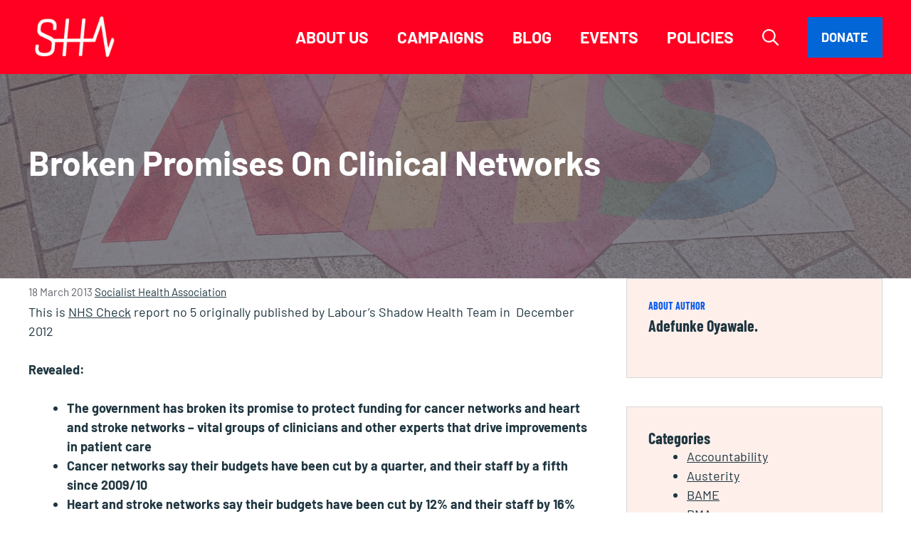

--- FILE ---
content_type: text/html; charset=UTF-8
request_url: https://sochealth.co.uk/2013/03/18/broken-promises-on-clinical-networks/
body_size: 32331
content:
<!DOCTYPE html>
<html lang="en-GB">
<head>
	<meta charset="UTF-8">
	<title>Broken promises on clinical networks - Socialist Health Association</title>
<meta name="wphid" content="IGcNPEvrLUdzpr5HXYWcTCTHgrMZVJ">
<meta name="viewport" content="width=device-width, initial-scale=1"><meta name="dc.title" content="Broken promises on clinical networks - Socialist Health Association">
<meta name="dc.description" content="This is NHS Check report no 5 originally published by Labour’s Shadow Health Team in  December 2012 Revealed: The government has broken its promise to protect funding for cancer networks and heart and stroke networks – vital groups of clinicians and other experts that drive improvements in patient care Cancer networks say&hellip;">
<meta name="dc.relation" content="https://sochealth.co.uk/2013/03/18/broken-promises-on-clinical-networks/">
<meta name="dc.source" content="https://sochealth.co.uk/">
<meta name="dc.language" content="en_GB">
<meta name="description" content="This is NHS Check report no 5 originally published by Labour’s Shadow Health Team in  December 2012 Revealed: The government has broken its promise to protect funding for cancer networks and heart and stroke networks – vital groups of clinicians and other experts that drive improvements in patient care Cancer networks say&hellip;">
<meta name="robots" content="index, follow, max-snippet:-1, max-image-preview:large, max-video-preview:-1">
<link rel="canonical" href="https://sochealth.co.uk/2013/03/18/broken-promises-on-clinical-networks/">
<meta property="og:url" content="https://sochealth.co.uk/2013/03/18/broken-promises-on-clinical-networks/">
<meta property="og:site_name" content="Socialist Health Association">
<meta property="og:locale" content="en_GB">
<meta property="og:type" content="article">
<meta property="article:author" content="https://www.facebook.com/SocialistHealth">
<meta property="article:publisher" content="https://www.facebook.com/SocialistHealth">
<meta property="article:section" content="Campaign resources">
<meta property="article:tag" content="clinical networks">
<meta property="og:title" content="Broken promises on clinical networks - Socialist Health Association">
<meta property="og:description" content="This is NHS Check report no 5 originally published by Labour’s Shadow Health Team in  December 2012 Revealed: The government has broken its promise to protect funding for cancer networks and heart and stroke networks – vital groups of clinicians and other experts that drive improvements in patient care Cancer networks say&hellip;">
<meta property="og:image" content="https://sochealth.co.uk/wp-content/uploads/2023/09/SHA-logo-page-wrapper--e1695676995576.png">
<meta property="og:image:secure_url" content="https://sochealth.co.uk/wp-content/uploads/2023/09/SHA-logo-page-wrapper--e1695676995576.png">
<meta property="og:image:width" content="1696">
<meta property="og:image:height" content="780">
<meta property="og:image:alt" content="Socialist Health Association">
<meta name="twitter:card" content="summary_large_image">
<meta name="twitter:site" content="@SocialistHealth">
<meta name="twitter:creator" content="@SocialistHealth">
<meta name="twitter:title" content="Broken promises on clinical networks - Socialist Health Association">
<meta name="twitter:description" content="This is NHS Check report no 5 originally published by Labour’s Shadow Health Team in  December 2012 Revealed: The government has broken its promise to protect funding for cancer networks and heart and stroke networks – vital groups of clinicians and other experts that drive improvements in patient care Cancer networks say&hellip;">
<meta name="twitter:image" content="https://sochealth.co.uk/wp-content/uploads/2023/09/SHA-logo-page-wrapper--e1695676995576.png">
<link rel='dns-prefetch' href='//stats.wp.com' />
<link rel='dns-prefetch' href='//fonts.googleapis.com' />
<link rel='dns-prefetch' href='//v0.wordpress.com' />
<link rel='dns-prefetch' href='//jetpack.wordpress.com' />
<link rel='dns-prefetch' href='//s0.wp.com' />
<link rel='dns-prefetch' href='//public-api.wordpress.com' />
<link rel='dns-prefetch' href='//0.gravatar.com' />
<link rel='dns-prefetch' href='//1.gravatar.com' />
<link rel='dns-prefetch' href='//2.gravatar.com' />
<link rel='preconnect' href='//i0.wp.com' />
<link rel="alternate" type="application/rss+xml" title="Socialist Health Association &raquo; Feed" href="https://sochealth.co.uk/feed/" />
<link rel="alternate" type="application/rss+xml" title="Socialist Health Association &raquo; Comments Feed" href="https://sochealth.co.uk/comments/feed/" />
<link rel="alternate" type="application/rss+xml" title="Socialist Health Association &raquo; Broken promises on clinical networks Comments Feed" href="https://sochealth.co.uk/2013/03/18/broken-promises-on-clinical-networks/feed/" />
<link rel="alternate" title="oEmbed (JSON)" type="application/json+oembed" href="https://sochealth.co.uk/wp-json/oembed/1.0/embed?url=https%3A%2F%2Fsochealth.co.uk%2F2013%2F03%2F18%2Fbroken-promises-on-clinical-networks%2F" />
<link rel="alternate" title="oEmbed (XML)" type="text/xml+oembed" href="https://sochealth.co.uk/wp-json/oembed/1.0/embed?url=https%3A%2F%2Fsochealth.co.uk%2F2013%2F03%2F18%2Fbroken-promises-on-clinical-networks%2F&#038;format=xml" />
<style id='wp-img-auto-sizes-contain-inline-css'>
img:is([sizes=auto i],[sizes^="auto," i]){contain-intrinsic-size:3000px 1500px}
/*# sourceURL=wp-img-auto-sizes-contain-inline-css */
</style>
<link rel='stylesheet' id='jetpack_related-posts-css' href='https://sochealth.co.uk/wp-content/plugins/jetpack/modules/related-posts/related-posts.css?ver=20240116' media='all' />
<style id='wp-block-library-inline-css'>
:root{--wp-block-synced-color:#7a00df;--wp-block-synced-color--rgb:122,0,223;--wp-bound-block-color:var(--wp-block-synced-color);--wp-editor-canvas-background:#ddd;--wp-admin-theme-color:#007cba;--wp-admin-theme-color--rgb:0,124,186;--wp-admin-theme-color-darker-10:#006ba1;--wp-admin-theme-color-darker-10--rgb:0,107,160.5;--wp-admin-theme-color-darker-20:#005a87;--wp-admin-theme-color-darker-20--rgb:0,90,135;--wp-admin-border-width-focus:2px}@media (min-resolution:192dpi){:root{--wp-admin-border-width-focus:1.5px}}.wp-element-button{cursor:pointer}:root .has-very-light-gray-background-color{background-color:#eee}:root .has-very-dark-gray-background-color{background-color:#313131}:root .has-very-light-gray-color{color:#eee}:root .has-very-dark-gray-color{color:#313131}:root .has-vivid-green-cyan-to-vivid-cyan-blue-gradient-background{background:linear-gradient(135deg,#00d084,#0693e3)}:root .has-purple-crush-gradient-background{background:linear-gradient(135deg,#34e2e4,#4721fb 50%,#ab1dfe)}:root .has-hazy-dawn-gradient-background{background:linear-gradient(135deg,#faaca8,#dad0ec)}:root .has-subdued-olive-gradient-background{background:linear-gradient(135deg,#fafae1,#67a671)}:root .has-atomic-cream-gradient-background{background:linear-gradient(135deg,#fdd79a,#004a59)}:root .has-nightshade-gradient-background{background:linear-gradient(135deg,#330968,#31cdcf)}:root .has-midnight-gradient-background{background:linear-gradient(135deg,#020381,#2874fc)}:root{--wp--preset--font-size--normal:16px;--wp--preset--font-size--huge:42px}.has-regular-font-size{font-size:1em}.has-larger-font-size{font-size:2.625em}.has-normal-font-size{font-size:var(--wp--preset--font-size--normal)}.has-huge-font-size{font-size:var(--wp--preset--font-size--huge)}.has-text-align-center{text-align:center}.has-text-align-left{text-align:left}.has-text-align-right{text-align:right}.has-fit-text{white-space:nowrap!important}#end-resizable-editor-section{display:none}.aligncenter{clear:both}.items-justified-left{justify-content:flex-start}.items-justified-center{justify-content:center}.items-justified-right{justify-content:flex-end}.items-justified-space-between{justify-content:space-between}.screen-reader-text{border:0;clip-path:inset(50%);height:1px;margin:-1px;overflow:hidden;padding:0;position:absolute;width:1px;word-wrap:normal!important}.screen-reader-text:focus{background-color:#ddd;clip-path:none;color:#444;display:block;font-size:1em;height:auto;left:5px;line-height:normal;padding:15px 23px 14px;text-decoration:none;top:5px;width:auto;z-index:100000}html :where(.has-border-color){border-style:solid}html :where([style*=border-top-color]){border-top-style:solid}html :where([style*=border-right-color]){border-right-style:solid}html :where([style*=border-bottom-color]){border-bottom-style:solid}html :where([style*=border-left-color]){border-left-style:solid}html :where([style*=border-width]){border-style:solid}html :where([style*=border-top-width]){border-top-style:solid}html :where([style*=border-right-width]){border-right-style:solid}html :where([style*=border-bottom-width]){border-bottom-style:solid}html :where([style*=border-left-width]){border-left-style:solid}html :where(img[class*=wp-image-]){height:auto;max-width:100%}:where(figure){margin:0 0 1em}html :where(.is-position-sticky){--wp-admin--admin-bar--position-offset:var(--wp-admin--admin-bar--height,0px)}@media screen and (max-width:600px){html :where(.is-position-sticky){--wp-admin--admin-bar--position-offset:0px}}

/*# sourceURL=wp-block-library-inline-css */
</style><style id='wp-block-categories-inline-css'>
.wp-block-categories{box-sizing:border-box}.wp-block-categories.alignleft{margin-right:2em}.wp-block-categories.alignright{margin-left:2em}.wp-block-categories.wp-block-categories-dropdown.aligncenter{text-align:center}.wp-block-categories .wp-block-categories__label{display:block;width:100%}
/*# sourceURL=https://sochealth.co.uk/wp-includes/blocks/categories/style.min.css */
</style>
<style id='wp-block-paragraph-inline-css'>
.is-small-text{font-size:.875em}.is-regular-text{font-size:1em}.is-large-text{font-size:2.25em}.is-larger-text{font-size:3em}.has-drop-cap:not(:focus):first-letter{float:left;font-size:8.4em;font-style:normal;font-weight:100;line-height:.68;margin:.05em .1em 0 0;text-transform:uppercase}body.rtl .has-drop-cap:not(:focus):first-letter{float:none;margin-left:.1em}p.has-drop-cap.has-background{overflow:hidden}:root :where(p.has-background){padding:1.25em 2.375em}:where(p.has-text-color:not(.has-link-color)) a{color:inherit}p.has-text-align-left[style*="writing-mode:vertical-lr"],p.has-text-align-right[style*="writing-mode:vertical-rl"]{rotate:180deg}
/*# sourceURL=https://sochealth.co.uk/wp-includes/blocks/paragraph/style.min.css */
</style>
<style id='wp-block-social-links-inline-css'>
.wp-block-social-links{background:none;box-sizing:border-box;margin-left:0;padding-left:0;padding-right:0;text-indent:0}.wp-block-social-links .wp-social-link a,.wp-block-social-links .wp-social-link a:hover{border-bottom:0;box-shadow:none;text-decoration:none}.wp-block-social-links .wp-social-link svg{height:1em;width:1em}.wp-block-social-links .wp-social-link span:not(.screen-reader-text){font-size:.65em;margin-left:.5em;margin-right:.5em}.wp-block-social-links.has-small-icon-size{font-size:16px}.wp-block-social-links,.wp-block-social-links.has-normal-icon-size{font-size:24px}.wp-block-social-links.has-large-icon-size{font-size:36px}.wp-block-social-links.has-huge-icon-size{font-size:48px}.wp-block-social-links.aligncenter{display:flex;justify-content:center}.wp-block-social-links.alignright{justify-content:flex-end}.wp-block-social-link{border-radius:9999px;display:block}@media not (prefers-reduced-motion){.wp-block-social-link{transition:transform .1s ease}}.wp-block-social-link{height:auto}.wp-block-social-link a{align-items:center;display:flex;line-height:0}.wp-block-social-link:hover{transform:scale(1.1)}.wp-block-social-links .wp-block-social-link.wp-social-link{display:inline-block;margin:0;padding:0}.wp-block-social-links .wp-block-social-link.wp-social-link .wp-block-social-link-anchor,.wp-block-social-links .wp-block-social-link.wp-social-link .wp-block-social-link-anchor svg,.wp-block-social-links .wp-block-social-link.wp-social-link .wp-block-social-link-anchor:active,.wp-block-social-links .wp-block-social-link.wp-social-link .wp-block-social-link-anchor:hover,.wp-block-social-links .wp-block-social-link.wp-social-link .wp-block-social-link-anchor:visited{color:currentColor;fill:currentColor}:where(.wp-block-social-links:not(.is-style-logos-only)) .wp-social-link{background-color:#f0f0f0;color:#444}:where(.wp-block-social-links:not(.is-style-logos-only)) .wp-social-link-amazon{background-color:#f90;color:#fff}:where(.wp-block-social-links:not(.is-style-logos-only)) .wp-social-link-bandcamp{background-color:#1ea0c3;color:#fff}:where(.wp-block-social-links:not(.is-style-logos-only)) .wp-social-link-behance{background-color:#0757fe;color:#fff}:where(.wp-block-social-links:not(.is-style-logos-only)) .wp-social-link-bluesky{background-color:#0a7aff;color:#fff}:where(.wp-block-social-links:not(.is-style-logos-only)) .wp-social-link-codepen{background-color:#1e1f26;color:#fff}:where(.wp-block-social-links:not(.is-style-logos-only)) .wp-social-link-deviantart{background-color:#02e49b;color:#fff}:where(.wp-block-social-links:not(.is-style-logos-only)) .wp-social-link-discord{background-color:#5865f2;color:#fff}:where(.wp-block-social-links:not(.is-style-logos-only)) .wp-social-link-dribbble{background-color:#e94c89;color:#fff}:where(.wp-block-social-links:not(.is-style-logos-only)) .wp-social-link-dropbox{background-color:#4280ff;color:#fff}:where(.wp-block-social-links:not(.is-style-logos-only)) .wp-social-link-etsy{background-color:#f45800;color:#fff}:where(.wp-block-social-links:not(.is-style-logos-only)) .wp-social-link-facebook{background-color:#0866ff;color:#fff}:where(.wp-block-social-links:not(.is-style-logos-only)) .wp-social-link-fivehundredpx{background-color:#000;color:#fff}:where(.wp-block-social-links:not(.is-style-logos-only)) .wp-social-link-flickr{background-color:#0461dd;color:#fff}:where(.wp-block-social-links:not(.is-style-logos-only)) .wp-social-link-foursquare{background-color:#e65678;color:#fff}:where(.wp-block-social-links:not(.is-style-logos-only)) .wp-social-link-github{background-color:#24292d;color:#fff}:where(.wp-block-social-links:not(.is-style-logos-only)) .wp-social-link-goodreads{background-color:#eceadd;color:#382110}:where(.wp-block-social-links:not(.is-style-logos-only)) .wp-social-link-google{background-color:#ea4434;color:#fff}:where(.wp-block-social-links:not(.is-style-logos-only)) .wp-social-link-gravatar{background-color:#1d4fc4;color:#fff}:where(.wp-block-social-links:not(.is-style-logos-only)) .wp-social-link-instagram{background-color:#f00075;color:#fff}:where(.wp-block-social-links:not(.is-style-logos-only)) .wp-social-link-lastfm{background-color:#e21b24;color:#fff}:where(.wp-block-social-links:not(.is-style-logos-only)) .wp-social-link-linkedin{background-color:#0d66c2;color:#fff}:where(.wp-block-social-links:not(.is-style-logos-only)) .wp-social-link-mastodon{background-color:#3288d4;color:#fff}:where(.wp-block-social-links:not(.is-style-logos-only)) .wp-social-link-medium{background-color:#000;color:#fff}:where(.wp-block-social-links:not(.is-style-logos-only)) .wp-social-link-meetup{background-color:#f6405f;color:#fff}:where(.wp-block-social-links:not(.is-style-logos-only)) .wp-social-link-patreon{background-color:#000;color:#fff}:where(.wp-block-social-links:not(.is-style-logos-only)) .wp-social-link-pinterest{background-color:#e60122;color:#fff}:where(.wp-block-social-links:not(.is-style-logos-only)) .wp-social-link-pocket{background-color:#ef4155;color:#fff}:where(.wp-block-social-links:not(.is-style-logos-only)) .wp-social-link-reddit{background-color:#ff4500;color:#fff}:where(.wp-block-social-links:not(.is-style-logos-only)) .wp-social-link-skype{background-color:#0478d7;color:#fff}:where(.wp-block-social-links:not(.is-style-logos-only)) .wp-social-link-snapchat{background-color:#fefc00;color:#fff;stroke:#000}:where(.wp-block-social-links:not(.is-style-logos-only)) .wp-social-link-soundcloud{background-color:#ff5600;color:#fff}:where(.wp-block-social-links:not(.is-style-logos-only)) .wp-social-link-spotify{background-color:#1bd760;color:#fff}:where(.wp-block-social-links:not(.is-style-logos-only)) .wp-social-link-telegram{background-color:#2aabee;color:#fff}:where(.wp-block-social-links:not(.is-style-logos-only)) .wp-social-link-threads{background-color:#000;color:#fff}:where(.wp-block-social-links:not(.is-style-logos-only)) .wp-social-link-tiktok{background-color:#000;color:#fff}:where(.wp-block-social-links:not(.is-style-logos-only)) .wp-social-link-tumblr{background-color:#011835;color:#fff}:where(.wp-block-social-links:not(.is-style-logos-only)) .wp-social-link-twitch{background-color:#6440a4;color:#fff}:where(.wp-block-social-links:not(.is-style-logos-only)) .wp-social-link-twitter{background-color:#1da1f2;color:#fff}:where(.wp-block-social-links:not(.is-style-logos-only)) .wp-social-link-vimeo{background-color:#1eb7ea;color:#fff}:where(.wp-block-social-links:not(.is-style-logos-only)) .wp-social-link-vk{background-color:#4680c2;color:#fff}:where(.wp-block-social-links:not(.is-style-logos-only)) .wp-social-link-wordpress{background-color:#3499cd;color:#fff}:where(.wp-block-social-links:not(.is-style-logos-only)) .wp-social-link-whatsapp{background-color:#25d366;color:#fff}:where(.wp-block-social-links:not(.is-style-logos-only)) .wp-social-link-x{background-color:#000;color:#fff}:where(.wp-block-social-links:not(.is-style-logos-only)) .wp-social-link-yelp{background-color:#d32422;color:#fff}:where(.wp-block-social-links:not(.is-style-logos-only)) .wp-social-link-youtube{background-color:red;color:#fff}:where(.wp-block-social-links.is-style-logos-only) .wp-social-link{background:none}:where(.wp-block-social-links.is-style-logos-only) .wp-social-link svg{height:1.25em;width:1.25em}:where(.wp-block-social-links.is-style-logos-only) .wp-social-link-amazon{color:#f90}:where(.wp-block-social-links.is-style-logos-only) .wp-social-link-bandcamp{color:#1ea0c3}:where(.wp-block-social-links.is-style-logos-only) .wp-social-link-behance{color:#0757fe}:where(.wp-block-social-links.is-style-logos-only) .wp-social-link-bluesky{color:#0a7aff}:where(.wp-block-social-links.is-style-logos-only) .wp-social-link-codepen{color:#1e1f26}:where(.wp-block-social-links.is-style-logos-only) .wp-social-link-deviantart{color:#02e49b}:where(.wp-block-social-links.is-style-logos-only) .wp-social-link-discord{color:#5865f2}:where(.wp-block-social-links.is-style-logos-only) .wp-social-link-dribbble{color:#e94c89}:where(.wp-block-social-links.is-style-logos-only) .wp-social-link-dropbox{color:#4280ff}:where(.wp-block-social-links.is-style-logos-only) .wp-social-link-etsy{color:#f45800}:where(.wp-block-social-links.is-style-logos-only) .wp-social-link-facebook{color:#0866ff}:where(.wp-block-social-links.is-style-logos-only) .wp-social-link-fivehundredpx{color:#000}:where(.wp-block-social-links.is-style-logos-only) .wp-social-link-flickr{color:#0461dd}:where(.wp-block-social-links.is-style-logos-only) .wp-social-link-foursquare{color:#e65678}:where(.wp-block-social-links.is-style-logos-only) .wp-social-link-github{color:#24292d}:where(.wp-block-social-links.is-style-logos-only) .wp-social-link-goodreads{color:#382110}:where(.wp-block-social-links.is-style-logos-only) .wp-social-link-google{color:#ea4434}:where(.wp-block-social-links.is-style-logos-only) .wp-social-link-gravatar{color:#1d4fc4}:where(.wp-block-social-links.is-style-logos-only) .wp-social-link-instagram{color:#f00075}:where(.wp-block-social-links.is-style-logos-only) .wp-social-link-lastfm{color:#e21b24}:where(.wp-block-social-links.is-style-logos-only) .wp-social-link-linkedin{color:#0d66c2}:where(.wp-block-social-links.is-style-logos-only) .wp-social-link-mastodon{color:#3288d4}:where(.wp-block-social-links.is-style-logos-only) .wp-social-link-medium{color:#000}:where(.wp-block-social-links.is-style-logos-only) .wp-social-link-meetup{color:#f6405f}:where(.wp-block-social-links.is-style-logos-only) .wp-social-link-patreon{color:#000}:where(.wp-block-social-links.is-style-logos-only) .wp-social-link-pinterest{color:#e60122}:where(.wp-block-social-links.is-style-logos-only) .wp-social-link-pocket{color:#ef4155}:where(.wp-block-social-links.is-style-logos-only) .wp-social-link-reddit{color:#ff4500}:where(.wp-block-social-links.is-style-logos-only) .wp-social-link-skype{color:#0478d7}:where(.wp-block-social-links.is-style-logos-only) .wp-social-link-snapchat{color:#fff;stroke:#000}:where(.wp-block-social-links.is-style-logos-only) .wp-social-link-soundcloud{color:#ff5600}:where(.wp-block-social-links.is-style-logos-only) .wp-social-link-spotify{color:#1bd760}:where(.wp-block-social-links.is-style-logos-only) .wp-social-link-telegram{color:#2aabee}:where(.wp-block-social-links.is-style-logos-only) .wp-social-link-threads{color:#000}:where(.wp-block-social-links.is-style-logos-only) .wp-social-link-tiktok{color:#000}:where(.wp-block-social-links.is-style-logos-only) .wp-social-link-tumblr{color:#011835}:where(.wp-block-social-links.is-style-logos-only) .wp-social-link-twitch{color:#6440a4}:where(.wp-block-social-links.is-style-logos-only) .wp-social-link-twitter{color:#1da1f2}:where(.wp-block-social-links.is-style-logos-only) .wp-social-link-vimeo{color:#1eb7ea}:where(.wp-block-social-links.is-style-logos-only) .wp-social-link-vk{color:#4680c2}:where(.wp-block-social-links.is-style-logos-only) .wp-social-link-whatsapp{color:#25d366}:where(.wp-block-social-links.is-style-logos-only) .wp-social-link-wordpress{color:#3499cd}:where(.wp-block-social-links.is-style-logos-only) .wp-social-link-x{color:#000}:where(.wp-block-social-links.is-style-logos-only) .wp-social-link-yelp{color:#d32422}:where(.wp-block-social-links.is-style-logos-only) .wp-social-link-youtube{color:red}.wp-block-social-links.is-style-pill-shape .wp-social-link{width:auto}:root :where(.wp-block-social-links .wp-social-link a){padding:.25em}:root :where(.wp-block-social-links.is-style-logos-only .wp-social-link a){padding:0}:root :where(.wp-block-social-links.is-style-pill-shape .wp-social-link a){padding-left:.6666666667em;padding-right:.6666666667em}.wp-block-social-links:not(.has-icon-color):not(.has-icon-background-color) .wp-social-link-snapchat .wp-block-social-link-label{color:#000}
/*# sourceURL=https://sochealth.co.uk/wp-includes/blocks/social-links/style.min.css */
</style>
<style id='global-styles-inline-css'>
:root{--wp--preset--aspect-ratio--square: 1;--wp--preset--aspect-ratio--4-3: 4/3;--wp--preset--aspect-ratio--3-4: 3/4;--wp--preset--aspect-ratio--3-2: 3/2;--wp--preset--aspect-ratio--2-3: 2/3;--wp--preset--aspect-ratio--16-9: 16/9;--wp--preset--aspect-ratio--9-16: 9/16;--wp--preset--color--black: #000000;--wp--preset--color--cyan-bluish-gray: #abb8c3;--wp--preset--color--white: #ffffff;--wp--preset--color--pale-pink: #f78da7;--wp--preset--color--vivid-red: #cf2e2e;--wp--preset--color--luminous-vivid-orange: #ff6900;--wp--preset--color--luminous-vivid-amber: #fcb900;--wp--preset--color--light-green-cyan: #7bdcb5;--wp--preset--color--vivid-green-cyan: #00d084;--wp--preset--color--pale-cyan-blue: #8ed1fc;--wp--preset--color--vivid-cyan-blue: #0693e3;--wp--preset--color--vivid-purple: #9b51e0;--wp--preset--color--accent: var(--accent);--wp--preset--color--base: var(--base);--wp--preset--color--contrast: var(--contrast);--wp--preset--color--contrast-2: var(--contrast-2);--wp--preset--color--contrast-3: var(--contrast-3);--wp--preset--color--base-2: var(--base-2);--wp--preset--color--contrast-4: var(--contrast-4);--wp--preset--color--contrast-5: var(--contrast-5);--wp--preset--gradient--vivid-cyan-blue-to-vivid-purple: linear-gradient(135deg,rgb(6,147,227) 0%,rgb(155,81,224) 100%);--wp--preset--gradient--light-green-cyan-to-vivid-green-cyan: linear-gradient(135deg,rgb(122,220,180) 0%,rgb(0,208,130) 100%);--wp--preset--gradient--luminous-vivid-amber-to-luminous-vivid-orange: linear-gradient(135deg,rgb(252,185,0) 0%,rgb(255,105,0) 100%);--wp--preset--gradient--luminous-vivid-orange-to-vivid-red: linear-gradient(135deg,rgb(255,105,0) 0%,rgb(207,46,46) 100%);--wp--preset--gradient--very-light-gray-to-cyan-bluish-gray: linear-gradient(135deg,rgb(238,238,238) 0%,rgb(169,184,195) 100%);--wp--preset--gradient--cool-to-warm-spectrum: linear-gradient(135deg,rgb(74,234,220) 0%,rgb(151,120,209) 20%,rgb(207,42,186) 40%,rgb(238,44,130) 60%,rgb(251,105,98) 80%,rgb(254,248,76) 100%);--wp--preset--gradient--blush-light-purple: linear-gradient(135deg,rgb(255,206,236) 0%,rgb(152,150,240) 100%);--wp--preset--gradient--blush-bordeaux: linear-gradient(135deg,rgb(254,205,165) 0%,rgb(254,45,45) 50%,rgb(107,0,62) 100%);--wp--preset--gradient--luminous-dusk: linear-gradient(135deg,rgb(255,203,112) 0%,rgb(199,81,192) 50%,rgb(65,88,208) 100%);--wp--preset--gradient--pale-ocean: linear-gradient(135deg,rgb(255,245,203) 0%,rgb(182,227,212) 50%,rgb(51,167,181) 100%);--wp--preset--gradient--electric-grass: linear-gradient(135deg,rgb(202,248,128) 0%,rgb(113,206,126) 100%);--wp--preset--gradient--midnight: linear-gradient(135deg,rgb(2,3,129) 0%,rgb(40,116,252) 100%);--wp--preset--font-size--small: 13px;--wp--preset--font-size--medium: 20px;--wp--preset--font-size--large: 36px;--wp--preset--font-size--x-large: 42px;--wp--preset--spacing--20: 0.44rem;--wp--preset--spacing--30: 0.67rem;--wp--preset--spacing--40: 1rem;--wp--preset--spacing--50: 1.5rem;--wp--preset--spacing--60: 2.25rem;--wp--preset--spacing--70: 3.38rem;--wp--preset--spacing--80: 5.06rem;--wp--preset--shadow--natural: 6px 6px 9px rgba(0, 0, 0, 0.2);--wp--preset--shadow--deep: 12px 12px 50px rgba(0, 0, 0, 0.4);--wp--preset--shadow--sharp: 6px 6px 0px rgba(0, 0, 0, 0.2);--wp--preset--shadow--outlined: 6px 6px 0px -3px rgb(255, 255, 255), 6px 6px rgb(0, 0, 0);--wp--preset--shadow--crisp: 6px 6px 0px rgb(0, 0, 0);}:where(.is-layout-flex){gap: 0.5em;}:where(.is-layout-grid){gap: 0.5em;}body .is-layout-flex{display: flex;}.is-layout-flex{flex-wrap: wrap;align-items: center;}.is-layout-flex > :is(*, div){margin: 0;}body .is-layout-grid{display: grid;}.is-layout-grid > :is(*, div){margin: 0;}:where(.wp-block-columns.is-layout-flex){gap: 2em;}:where(.wp-block-columns.is-layout-grid){gap: 2em;}:where(.wp-block-post-template.is-layout-flex){gap: 1.25em;}:where(.wp-block-post-template.is-layout-grid){gap: 1.25em;}.has-black-color{color: var(--wp--preset--color--black) !important;}.has-cyan-bluish-gray-color{color: var(--wp--preset--color--cyan-bluish-gray) !important;}.has-white-color{color: var(--wp--preset--color--white) !important;}.has-pale-pink-color{color: var(--wp--preset--color--pale-pink) !important;}.has-vivid-red-color{color: var(--wp--preset--color--vivid-red) !important;}.has-luminous-vivid-orange-color{color: var(--wp--preset--color--luminous-vivid-orange) !important;}.has-luminous-vivid-amber-color{color: var(--wp--preset--color--luminous-vivid-amber) !important;}.has-light-green-cyan-color{color: var(--wp--preset--color--light-green-cyan) !important;}.has-vivid-green-cyan-color{color: var(--wp--preset--color--vivid-green-cyan) !important;}.has-pale-cyan-blue-color{color: var(--wp--preset--color--pale-cyan-blue) !important;}.has-vivid-cyan-blue-color{color: var(--wp--preset--color--vivid-cyan-blue) !important;}.has-vivid-purple-color{color: var(--wp--preset--color--vivid-purple) !important;}.has-black-background-color{background-color: var(--wp--preset--color--black) !important;}.has-cyan-bluish-gray-background-color{background-color: var(--wp--preset--color--cyan-bluish-gray) !important;}.has-white-background-color{background-color: var(--wp--preset--color--white) !important;}.has-pale-pink-background-color{background-color: var(--wp--preset--color--pale-pink) !important;}.has-vivid-red-background-color{background-color: var(--wp--preset--color--vivid-red) !important;}.has-luminous-vivid-orange-background-color{background-color: var(--wp--preset--color--luminous-vivid-orange) !important;}.has-luminous-vivid-amber-background-color{background-color: var(--wp--preset--color--luminous-vivid-amber) !important;}.has-light-green-cyan-background-color{background-color: var(--wp--preset--color--light-green-cyan) !important;}.has-vivid-green-cyan-background-color{background-color: var(--wp--preset--color--vivid-green-cyan) !important;}.has-pale-cyan-blue-background-color{background-color: var(--wp--preset--color--pale-cyan-blue) !important;}.has-vivid-cyan-blue-background-color{background-color: var(--wp--preset--color--vivid-cyan-blue) !important;}.has-vivid-purple-background-color{background-color: var(--wp--preset--color--vivid-purple) !important;}.has-black-border-color{border-color: var(--wp--preset--color--black) !important;}.has-cyan-bluish-gray-border-color{border-color: var(--wp--preset--color--cyan-bluish-gray) !important;}.has-white-border-color{border-color: var(--wp--preset--color--white) !important;}.has-pale-pink-border-color{border-color: var(--wp--preset--color--pale-pink) !important;}.has-vivid-red-border-color{border-color: var(--wp--preset--color--vivid-red) !important;}.has-luminous-vivid-orange-border-color{border-color: var(--wp--preset--color--luminous-vivid-orange) !important;}.has-luminous-vivid-amber-border-color{border-color: var(--wp--preset--color--luminous-vivid-amber) !important;}.has-light-green-cyan-border-color{border-color: var(--wp--preset--color--light-green-cyan) !important;}.has-vivid-green-cyan-border-color{border-color: var(--wp--preset--color--vivid-green-cyan) !important;}.has-pale-cyan-blue-border-color{border-color: var(--wp--preset--color--pale-cyan-blue) !important;}.has-vivid-cyan-blue-border-color{border-color: var(--wp--preset--color--vivid-cyan-blue) !important;}.has-vivid-purple-border-color{border-color: var(--wp--preset--color--vivid-purple) !important;}.has-vivid-cyan-blue-to-vivid-purple-gradient-background{background: var(--wp--preset--gradient--vivid-cyan-blue-to-vivid-purple) !important;}.has-light-green-cyan-to-vivid-green-cyan-gradient-background{background: var(--wp--preset--gradient--light-green-cyan-to-vivid-green-cyan) !important;}.has-luminous-vivid-amber-to-luminous-vivid-orange-gradient-background{background: var(--wp--preset--gradient--luminous-vivid-amber-to-luminous-vivid-orange) !important;}.has-luminous-vivid-orange-to-vivid-red-gradient-background{background: var(--wp--preset--gradient--luminous-vivid-orange-to-vivid-red) !important;}.has-very-light-gray-to-cyan-bluish-gray-gradient-background{background: var(--wp--preset--gradient--very-light-gray-to-cyan-bluish-gray) !important;}.has-cool-to-warm-spectrum-gradient-background{background: var(--wp--preset--gradient--cool-to-warm-spectrum) !important;}.has-blush-light-purple-gradient-background{background: var(--wp--preset--gradient--blush-light-purple) !important;}.has-blush-bordeaux-gradient-background{background: var(--wp--preset--gradient--blush-bordeaux) !important;}.has-luminous-dusk-gradient-background{background: var(--wp--preset--gradient--luminous-dusk) !important;}.has-pale-ocean-gradient-background{background: var(--wp--preset--gradient--pale-ocean) !important;}.has-electric-grass-gradient-background{background: var(--wp--preset--gradient--electric-grass) !important;}.has-midnight-gradient-background{background: var(--wp--preset--gradient--midnight) !important;}.has-small-font-size{font-size: var(--wp--preset--font-size--small) !important;}.has-medium-font-size{font-size: var(--wp--preset--font-size--medium) !important;}.has-large-font-size{font-size: var(--wp--preset--font-size--large) !important;}.has-x-large-font-size{font-size: var(--wp--preset--font-size--x-large) !important;}
/*# sourceURL=global-styles-inline-css */
</style>

<style id='classic-theme-styles-inline-css'>
/*! This file is auto-generated */
.wp-block-button__link{color:#fff;background-color:#32373c;border-radius:9999px;box-shadow:none;text-decoration:none;padding:calc(.667em + 2px) calc(1.333em + 2px);font-size:1.125em}.wp-block-file__button{background:#32373c;color:#fff;text-decoration:none}
/*# sourceURL=/wp-includes/css/classic-themes.min.css */
</style>
<link rel='stylesheet' id='better-footnotes-css' href='https://sochealth.co.uk/wp-content/plugins/better-footnotes/assets/css/better-footnotes.min.css?ver=1.3' media='all' />
<link rel='stylesheet' id='ctf_styles-css' href='https://sochealth.co.uk/wp-content/plugins/custom-twitter-feeds/css/ctf-styles.min.css?ver=2.3.1' media='all' />
<link rel='stylesheet' id='generateblocks-google-fonts-css' href='https://fonts.googleapis.com/css?family=Bitter:500italic&#038;display=swap' media='all' />
<link rel='stylesheet' id='wp-polls-css' href='https://sochealth.co.uk/wp-content/plugins/wp-polls/polls-css.css?ver=2.77.3' media='all' />
<style id='wp-polls-inline-css'>
.wp-polls .pollbar {
	margin: 1px;
	font-size: 6px;
	line-height: 8px;
	height: 8px;
	background-image: url('https://sochealth.co.uk/wp-content/plugins/wp-polls/images/default/pollbg.gif');
	border: 1px solid #c8c8c8;
}

/*# sourceURL=wp-polls-inline-css */
</style>
<link rel='stylesheet' id='generate-comments-css' href='https://sochealth.co.uk/wp-content/themes/generatepress/assets/css/components/comments.min.css?ver=3.6.1' media='all' />
<link rel='stylesheet' id='generate-widget-areas-css' href='https://sochealth.co.uk/wp-content/themes/generatepress/assets/css/components/widget-areas.min.css?ver=3.6.1' media='all' />
<link rel='stylesheet' id='generate-style-css' href='https://sochealth.co.uk/wp-content/themes/generatepress/assets/css/main.min.css?ver=3.6.1' media='all' />
<style id='generate-style-inline-css'>
.is-right-sidebar{width:30%;}.is-left-sidebar{width:30%;}.site-content .content-area{width:70%;}@media (max-width: 960px){.main-navigation .menu-toggle,.sidebar-nav-mobile:not(#sticky-placeholder){display:block;}.main-navigation ul,.gen-sidebar-nav,.main-navigation:not(.slideout-navigation):not(.toggled) .main-nav > ul,.has-inline-mobile-toggle #site-navigation .inside-navigation > *:not(.navigation-search):not(.main-nav){display:none;}.nav-align-right .inside-navigation,.nav-align-center .inside-navigation{justify-content:space-between;}.has-inline-mobile-toggle .mobile-menu-control-wrapper{display:flex;flex-wrap:wrap;}.has-inline-mobile-toggle .inside-header{flex-direction:row;text-align:left;flex-wrap:wrap;}.has-inline-mobile-toggle .header-widget,.has-inline-mobile-toggle #site-navigation{flex-basis:100%;}.nav-float-left .has-inline-mobile-toggle #site-navigation{order:10;}}
.dynamic-author-image-rounded{border-radius:100%;}.dynamic-featured-image, .dynamic-author-image{vertical-align:middle;}.one-container.blog .dynamic-content-template:not(:last-child), .one-container.archive .dynamic-content-template:not(:last-child){padding-bottom:0px;}.dynamic-entry-excerpt > p:last-child{margin-bottom:0px;}
/*# sourceURL=generate-style-inline-css */
</style>
<link rel='stylesheet' id='tablepress-default-css' href='https://sochealth.co.uk/wp-content/plugins/tablepress/css/build/default.css?ver=3.2.6' media='all' />
<link rel='stylesheet' id='generatepress-dynamic-css' href='https://sochealth.co.uk/wp-content/uploads/generatepress/style.min.css?ver=1765191233' media='all' />
<style id='generateblocks-inline-css'>
.gb-headline-slogan-heading{font-family:Bitter, serif;font-weight:500;padding-right:40px;padding-left:40px;color:var(--base-2);background-color:var(--accent);}h1.gb-headline-0ec72c11{text-transform:capitalize;padding-bottom:0.4em;color:var(--base-2);}h2.gb-headline-93c53ef1{font-size:14px;font-weight:600;text-transform:uppercase;margin-bottom:6px;color:var(--contrast-4);}h2.gb-headline-057f42ed{font-size:22px;font-weight:600;text-transform:capitalize;margin-bottom:0em;color:var(--contrast);}h2.gb-headline-19df42a4{font-size:22px;font-weight:600;text-transform:capitalize;margin-bottom:0em;color:var(--contrast);}.gb-accordion__item:not(.gb-accordion__item-open) > .gb-button .gb-accordion__icon-open{display:none;}.gb-accordion__item.gb-accordion__item-open > .gb-button .gb-accordion__icon{display:none;}.gb-button-main-button{display:inline-flex;font-size:24px;font-weight:500;text-transform:uppercase;padding:10px 30px;border-radius:30px;border:1.5px solid var(--accent);background-color:var(--base-2);color:var(--contrast);text-decoration:none;}.gb-button-main-button:hover, .gb-button-main-button:active, .gb-button-main-button:focus{background-color:var(--accent);color:var(--base-2);}a.gb-button-163854c9{display:inline-flex;padding:15px 20px;text-decoration:none;}.gb-button-b07071cc{display:inline-flex;padding:15px 20px;text-decoration:none;}.gb-button-a75851ad{display:inline-flex;padding:15px 20px;text-decoration:none;}.gb-button-56911f11{display:inline-flex;padding:15px 20px;text-decoration:none;}a.gb-button-22f0b72f{display:inline-flex;padding:15px 20px;background-color:#0366d6;color:#ffffff;text-decoration:none;}a.gb-button-22f0b72f:hover, a.gb-button-22f0b72f:active, a.gb-button-22f0b72f:focus{background-color:#222222;color:#ffffff;}a.gb-button-8e2092cb{display:inline-flex;padding:15px 20px;background-color:#0366d6;color:#ffffff;text-decoration:none;}a.gb-button-8e2092cb:hover, a.gb-button-8e2092cb:active, a.gb-button-8e2092cb:focus{background-color:#222222;color:#ffffff;}.gb-container.gb-tabs__item:not(.gb-tabs__item-open){display:none;}.gb-container-f53adbdb{display:flex;flex-direction:row;align-items:flex-start;justify-content:flex-start;}.gb-container-c44725ad{position:relative;overflow-x:hidden;overflow-y:hidden;background-color:var(--contrast-2);}.gb-container-c44725ad:before{content:"";background-image:url(https://i0.wp.com/sochealth.co.uk/wp-content/uploads/2022/01/nicolas-j-leclercq-fbovpz4gulg-unsplash.jpg?fit=1920%2C1280&ssl=1);background-repeat:no-repeat;background-position:center center;background-size:cover;z-index:0;position:absolute;top:0;right:0;bottom:0;left:0;transition:inherit;pointer-events:none;opacity:0.3;}.gb-container-c44725ad.gb-has-dynamic-bg:before{background-image:var(--background-url);}.gb-container-c44725ad.gb-no-dynamic-bg:before{background-image:none;}.gb-container-d4a32dac{max-width:1300px;z-index:1;position:relative;padding:100px 40px;margin-right:auto;margin-left:auto;}.gb-container-d404cc13{max-width:1300px;padding:30px;margin-right:auto;margin-bottom:40px;margin-left:auto;border:1px solid var(--contrast-5);background-color:var(--contrast-3);}.gb-container-72c80e73{display:flex;flex-wrap:wrap;column-gap:20px;row-gap:20px;margin-bottom:30px;}.gb-container-ed224e3c{flex-grow:1;flex-shrink:0;}.gb-container-ed224e3c > .gb-inside-container{max-width:1300px;margin-left:auto;margin-right:auto;}.gb-grid-wrapper > .gb-grid-column-ed224e3c > .gb-container{display:flex;flex-direction:column;height:100%;}.gb-container-da3627b3{max-width:1300px;padding:30px;margin-right:auto;margin-left:auto;border:1px solid var(--contrast-5);background-color:var(--contrast-3);}@media (min-width: 1025px) {.gb-button-8e2092cb{display:none !important;}}@media (max-width: 1024px) {.gb-container-72c80e73{margin-bottom:30px;}}@media (max-width: 1024px) and (min-width: 768px) {.gb-button-163854c9{display:none !important;}.gb-button-a75851ad{display:none !important;}.gb-button-56911f11{display:none !important;}.gb-button-22f0b72f{display:none !important;}}@media (max-width: 767px) {h1.gb-headline-0ec72c11{text-align:center;}.gb-button-163854c9{display:none !important;}.gb-button-a75851ad{display:none !important;}.gb-button-56911f11{display:none !important;}.gb-button-22f0b72f{display:none !important;}.gb-container-d4a32dac{padding:60px 30px;}.gb-container-d404cc13{margin-top:80px;}}:root{--gb-container-width:1300px;}.gb-container .wp-block-image img{vertical-align:middle;}.gb-grid-wrapper .wp-block-image{margin-bottom:0;}.gb-highlight{background:none;}.gb-shape{line-height:0;}.gb-container-link{position:absolute;top:0;right:0;bottom:0;left:0;z-index:99;}
/*# sourceURL=generateblocks-inline-css */
</style>
<link rel='stylesheet' id='generate-offside-css' href='https://sochealth.co.uk/wp-content/plugins/gp-premium/menu-plus/functions/css/offside.min.css?ver=2.5.5' media='all' />
<style id='generate-offside-inline-css'>
:root{--gp-slideout-width:265px;}.slideout-navigation, .slideout-navigation a{color:var(--base-2);}.slideout-navigation button.slideout-exit{color:var(--base-2);padding-left:20px;padding-right:20px;}.slide-opened nav.toggled .menu-toggle:before{display:none;}@media (max-width: 960px){.menu-bar-item.slideout-toggle{display:none;}}
/*# sourceURL=generate-offside-inline-css */
</style>
<link rel='stylesheet' id='sharedaddy-css' href='https://sochealth.co.uk/wp-content/plugins/jetpack/modules/sharedaddy/sharing.css?ver=15.4' media='all' />
<link rel='stylesheet' id='social-logos-css' href='https://sochealth.co.uk/wp-content/plugins/jetpack/_inc/social-logos/social-logos.min.css?ver=15.4' media='all' />
<script src="https://sochealth.co.uk/wp-includes/js/jquery/jquery.min.js?ver=3.7.1" id="jquery-core-js"></script>
<script src="https://sochealth.co.uk/wp-includes/js/jquery/jquery-migrate.min.js?ver=3.4.1" id="jquery-migrate-js"></script>
<script id="jetpack_related-posts-js-extra">
var related_posts_js_options = {"post_heading":"h4"};
//# sourceURL=jetpack_related-posts-js-extra
</script>
<script src="https://sochealth.co.uk/wp-content/plugins/jetpack/_inc/build/related-posts/related-posts.min.js?ver=20240116" id="jetpack_related-posts-js"></script>
<link rel="https://api.w.org/" href="https://sochealth.co.uk/wp-json/" /><link rel="alternate" title="JSON" type="application/json" href="https://sochealth.co.uk/wp-json/wp/v2/posts/12449" /><meta name="generator" content="WordPress 6.9" />
	<meta name="twitter:dnt" content="on">
		<style>img#wpstats{display:none}</style>
		<link rel="icon" href="https://i0.wp.com/sochealth.co.uk/wp-content/uploads/2023/09/cropped-SHA-fav-icon.png?fit=32%2C32&#038;ssl=1" sizes="32x32" />
<link rel="icon" href="https://i0.wp.com/sochealth.co.uk/wp-content/uploads/2023/09/cropped-SHA-fav-icon.png?fit=192%2C192&#038;ssl=1" sizes="192x192" />
<link rel="apple-touch-icon" href="https://i0.wp.com/sochealth.co.uk/wp-content/uploads/2023/09/cropped-SHA-fav-icon.png?fit=180%2C180&#038;ssl=1" />
<meta name="msapplication-TileImage" content="https://i0.wp.com/sochealth.co.uk/wp-content/uploads/2023/09/cropped-SHA-fav-icon.png?fit=270%2C270&#038;ssl=1" />
		<style id="wp-custom-css">
			
/* barlow-200 - latin */
@font-face {
  font-display: swap; /* Check https://developer.mozilla.org/en-US/docs/Web/CSS/@font-face/font-display for other options. */
  font-family: 'Barlow';
  font-style: normal;
  font-weight: 200;
  src: url('/wp-content/plugins/zed1-sha/fonts/barlow-v12-latin-200.woff2') format('woff2'); /* Chrome 36+, Opera 23+, Firefox 39+, Safari 12+, iOS 10+ */
}

/* barlow-200italic - latin */
@font-face {
  font-display: swap; /* Check https://developer.mozilla.org/en-US/docs/Web/CSS/@font-face/font-display for other options. */
  font-family: 'Barlow';
  font-style: italic;
  font-weight: 200;
  src: url('/wp-content/plugins/zed1-sha/fonts/barlow-v12-latin-200italic.woff2') format('woff2'); /* Chrome 36+, Opera 23+, Firefox 39+, Safari 12+, iOS 10+ */
}

/* barlow-regular - latin */
@font-face {
  font-display: swap; /* Check https://developer.mozilla.org/en-US/docs/Web/CSS/@font-face/font-display for other options. */
  font-family: 'Barlow';
  font-style: normal;
  font-weight: 400;
  src: url('/wp-content/plugins/zed1-sha/fonts/barlow-v12-latin-regular.woff2') format('woff2'); /* Chrome 36+, Opera 23+, Firefox 39+, Safari 12+, iOS 10+ */
}

/* barlow-500 - latin */
@font-face {
  font-display: swap; /* Check https://developer.mozilla.org/en-US/docs/Web/CSS/@font-face/font-display for other options. */
  font-family: 'Barlow';
  font-style: normal;
  font-weight: 500;
  src: url('/wp-content/plugins/zed1-sha/fonts/barlow-v12-latin-500.woff2') format('woff2'); /* Chrome 36+, Opera 23+, Firefox 39+, Safari 12+, iOS 10+ */
}

/* barlow-500italic - latin */
@font-face {
  font-display: swap; /* Check https://developer.mozilla.org/en-US/docs/Web/CSS/@font-face/font-display for other options. */
  font-family: 'Barlow';
  font-style: italic;
  font-weight: 500;
  src: url('/wp-content/plugins/zed1-sha/fonts/barlow-v12-latin-500italic.woff2') format('woff2'); /* Chrome 36+, Opera 23+, Firefox 39+, Safari 12+, iOS 10+ */
}

/* barlow-700 - latin */
@font-face {
  font-display: swap; /* Check https://developer.mozilla.org/en-US/docs/Web/CSS/@font-face/font-display for other options. */
  font-family: 'Barlow';
  font-style: normal;
  font-weight: 700;
  src: url('/wp-content/plugins/zed1-sha/fonts/barlow-v12-latin-700.woff2') format('woff2'); /* Chrome 36+, Opera 23+, Firefox 39+, Safari 12+, iOS 10+ */
}

/* barlow-700italic - latin */
@font-face {
  font-display: swap; /* Check https://developer.mozilla.org/en-US/docs/Web/CSS/@font-face/font-display for other options. */
  font-family: 'Barlow';
  font-style: italic;
  font-weight: 700;
  src: url('/wp-content/plugins/zed1-sha/fonts/barlow-v12-latin-700italic.woff2') format('woff2'); /* Chrome 36+, Opera 23+, Firefox 39+, Safari 12+, iOS 10+ */
}

/* barlow-900 - latin */
@font-face {
  font-display: swap; /* Check https://developer.mozilla.org/en-US/docs/Web/CSS/@font-face/font-display for other options. */
  font-family: 'Barlow';
  font-style: normal;
  font-weight: 900;
  src: url('/wp-content/plugins/zed1-sha/fonts/barlow-v12-latin-900.woff2') format('woff2'); /* Chrome 36+, Opera 23+, Firefox 39+, Safari 12+, iOS 10+ */
}

/* barlow-900italic - latin */
@font-face {
  font-display: swap; /* Check https://developer.mozilla.org/en-US/docs/Web/CSS/@font-face/font-display for other options. */
  font-family: 'Barlow';
  font-style: italic;
  font-weight: 900;
  src: url('/wp-content/plugins/zed1-sha/fonts/barlow-v12-latin-900italic.woff2') format('woff2'); /* Chrome 36+, Opera 23+, Firefox 39+, Safari 12+, iOS 10+ */
}

/* barlow-condensed-regular - latin */
@font-face {
  font-display: swap; /* Check https://developer.mozilla.org/en-US/docs/Web/CSS/@font-face/font-display for other options. */
  font-family: 'Barlow Condensed';
  font-style: normal;
  font-weight: 400;
  src: url('/wp-content/plugins/zed1-sha/fonts/barlow-condensed-v12-latin-regular.woff2') format('woff2'); /* Chrome 36+, Opera 23+, Firefox 39+, Safari 12+, iOS 10+ */
}

/* barlow-condensed-italic - latin */
@font-face {
  font-display: swap; /* Check https://developer.mozilla.org/en-US/docs/Web/CSS/@font-face/font-display for other options. */
  font-family: 'Barlow Condensed';
  font-style: italic;
  font-weight: 400;
  src: url('/wp-content/plugins/zed1-sha/fonts/barlow-condensed-v12-latin-italic.woff2') format('woff2'); /* Chrome 36+, Opera 23+, Firefox 39+, Safari 12+, iOS 10+ */
}

/* barlow-condensed-500 - latin */
@font-face {
  font-display: swap; /* Check https://developer.mozilla.org/en-US/docs/Web/CSS/@font-face/font-display for other options. */
  font-family: 'Barlow Condensed';
  font-style: normal;
  font-weight: 500;
  src: url('/wp-content/plugins/zed1-sha/fonts/barlow-condensed-v12-latin-500.woff2') format('woff2'); /* Chrome 36+, Opera 23+, Firefox 39+, Safari 12+, iOS 10+ */
}

/* barlow-condensed-500italic - latin */
@font-face {
  font-display: swap; /* Check https://developer.mozilla.org/en-US/docs/Web/CSS/@font-face/font-display for other options. */
  font-family: 'Barlow Condensed';
  font-style: italic;
  font-weight: 500;
  src: url('/wp-content/plugins/zed1-sha/fonts/barlow-condensed-v12-latin-500italic.woff2') format('woff2'); /* Chrome 36+, Opera 23+, Firefox 39+, Safari 12+, iOS 10+ */
}

/* barlow-condensed-700 - latin */
@font-face {
  font-display: swap; /* Check https://developer.mozilla.org/en-US/docs/Web/CSS/@font-face/font-display for other options. */
  font-family: 'Barlow Condensed';
  font-style: normal;
  font-weight: 700;
  src: url('/wp-content/plugins/zed1-sha/fonts/barlow-condensed-v12-latin-700.woff2') format('woff2'); /* Chrome 36+, Opera 23+, Firefox 39+, Safari 12+, iOS 10+ */
}

/* barlow-condensed-700italic - latin */
@font-face {
  font-display: swap; /* Check https://developer.mozilla.org/en-US/docs/Web/CSS/@font-face/font-display for other options. */
  font-family: 'Barlow Condensed';
  font-style: italic;
  font-weight: 700;
  src: url('/wp-content/plugins/zed1-sha/fonts/barlow-condensed-v12-latin-700italic.woff2') format('woff2'); /* Chrome 36+, Opera 23+, Firefox 39+, Safari 12+, iOS 10+ */
}

/* bitter-regular - latin */
@font-face {
  font-display: swap; /* Check https://developer.mozilla.org/en-US/docs/Web/CSS/@font-face/font-display for other options. */
  font-family: 'Bitter';
  font-style: normal;
  font-weight: 400;
  src: url('/wp-content/plugins/zed1-sha/fonts/bitter-v33-latin-regular.woff2') format('woff2'); /* Chrome 36+, Opera 23+, Firefox 39+, Safari 12+, iOS 10+ */
}

/* bitter-italic - latin */
@font-face {
  font-display: swap; /* Check https://developer.mozilla.org/en-US/docs/Web/CSS/@font-face/font-display for other options. */
  font-family: 'Bitter';
  font-style: italic;
  font-weight: 400;
  src: url('/wp-content/plugins/zed1-sha/fonts/bitter-v33-latin-italic.woff2') format('woff2'); /* Chrome 36+, Opera 23+, Firefox 39+, Safari 12+, iOS 10+ */
}

/* bitter-500 - latin */
@font-face {
  font-display: swap; /* Check https://developer.mozilla.org/en-US/docs/Web/CSS/@font-face/font-display for other options. */
  font-family: 'Bitter';
  font-style: normal;
  font-weight: 500;
  src: url('/wp-content/plugins/zed1-sha/fonts/bitter-v33-latin-500.woff2') format('woff2'); /* Chrome 36+, Opera 23+, Firefox 39+, Safari 12+, iOS 10+ */
}

/* bitter-500italic - latin */
@font-face {
  font-display: swap; /* Check https://developer.mozilla.org/en-US/docs/Web/CSS/@font-face/font-display for other options. */
  font-family: 'Bitter';
  font-style: italic;
  font-weight: 500;
  src: url('/wp-content/plugins/zed1-sha/fonts/bitter-v33-latin-500italic.woff2') format('woff2'); /* Chrome 36+, Opera 23+, Firefox 39+, Safari 12+, iOS 10+ */
}

.nav-links {
    display: flex;
    align-items: center;
    justify-content: center;
}
		</style>
		<link rel='stylesheet' id='dashicons-css' href='https://sochealth.co.uk/wp-includes/css/dashicons.min.css?ver=6.9' media='all' />
<link rel='stylesheet' id='multiple-authors-widget-css-css' href='https://sochealth.co.uk/wp-content/plugins/publishpress-authors/src/assets/css/multiple-authors-widget.css?ver=4.11.0' media='all' />
<style id='multiple-authors-widget-css-inline-css'>
:root { --ppa-color-scheme: #655997; --ppa-color-scheme-active: #514779; }
/*# sourceURL=multiple-authors-widget-css-inline-css */
</style>
<link rel='stylesheet' id='multiple-authors-fontawesome-css' href='https://cdnjs.cloudflare.com/ajax/libs/font-awesome/6.7.1/css/all.min.css?ver=4.11.0' media='all' />
<link rel='stylesheet' id='jetpack-swiper-library-css' href='https://sochealth.co.uk/wp-content/plugins/jetpack/_inc/blocks/swiper.css?ver=15.4' media='all' />
<link rel='stylesheet' id='jetpack-carousel-css' href='https://sochealth.co.uk/wp-content/plugins/jetpack/modules/carousel/jetpack-carousel.css?ver=15.4' media='all' />
</head>

<body class="wp-singular post-template-default single single-post postid-12449 single-format-standard wp-custom-logo wp-embed-responsive wp-theme-generatepress post-image-below-header post-image-aligned-center slideout-enabled slideout-mobile sticky-menu-fade right-sidebar nav-float-right one-container header-aligned-left dropdown-hover" itemtype="https://schema.org/Blog" itemscope>
	<a class="screen-reader-text skip-link" href="#content" title="Skip to content">Skip to content</a>		<header class="site-header has-inline-mobile-toggle" id="masthead" aria-label="Site"  itemtype="https://schema.org/WPHeader" itemscope>
			<div class="inside-header grid-container">
				<div class="site-logo">
					<a href="https://sochealth.co.uk/" rel="home">
						<img  class="header-image is-logo-image" alt="Socialist Health Association" src="https://i0.wp.com/sochealth.co.uk/wp-content/uploads/2023/09/cropped-SHA-red-logo-white-fill-1.png?fit=316%2C156&#038;ssl=1" width="316" height="156" />
					</a>
				</div>	<nav class="main-navigation mobile-menu-control-wrapper" id="mobile-menu-control-wrapper" aria-label="Mobile Toggle">
		<div class="menu-bar-items">	<span class="menu-bar-item">
		<a href="#" role="button" aria-label="Open search" aria-haspopup="dialog" aria-controls="gp-search" data-gpmodal-trigger="gp-search"><span class="gp-icon icon-search"><svg viewBox="0 0 512 512" aria-hidden="true" xmlns="http://www.w3.org/2000/svg" width="1em" height="1em"><path fill-rule="evenodd" clip-rule="evenodd" d="M208 48c-88.366 0-160 71.634-160 160s71.634 160 160 160 160-71.634 160-160S296.366 48 208 48zM0 208C0 93.125 93.125 0 208 0s208 93.125 208 208c0 48.741-16.765 93.566-44.843 129.024l133.826 134.018c9.366 9.379 9.355 24.575-.025 33.941-9.379 9.366-24.575 9.355-33.941-.025L337.238 370.987C301.747 399.167 256.839 416 208 416 93.125 416 0 322.875 0 208z" /></svg><svg viewBox="0 0 512 512" aria-hidden="true" xmlns="http://www.w3.org/2000/svg" width="1em" height="1em"><path d="M71.029 71.029c9.373-9.372 24.569-9.372 33.942 0L256 222.059l151.029-151.03c9.373-9.372 24.569-9.372 33.942 0 9.372 9.373 9.372 24.569 0 33.942L289.941 256l151.03 151.029c9.372 9.373 9.372 24.569 0 33.942-9.373 9.372-24.569 9.372-33.942 0L256 289.941l-151.029 151.03c-9.373 9.372-24.569 9.372-33.942 0-9.372-9.373-9.372-24.569 0-33.942L222.059 256 71.029 104.971c-9.372-9.373-9.372-24.569 0-33.942z" /></svg></span></a>
	</span>
	</div>		<button data-nav="site-navigation" class="menu-toggle" aria-controls="generate-slideout-menu" aria-expanded="false">
			<span class="gp-icon icon-menu-bars"><svg viewBox="0 0 512 512" aria-hidden="true" xmlns="http://www.w3.org/2000/svg" width="1em" height="1em"><path d="M0 96c0-13.255 10.745-24 24-24h464c13.255 0 24 10.745 24 24s-10.745 24-24 24H24c-13.255 0-24-10.745-24-24zm0 160c0-13.255 10.745-24 24-24h464c13.255 0 24 10.745 24 24s-10.745 24-24 24H24c-13.255 0-24-10.745-24-24zm0 160c0-13.255 10.745-24 24-24h464c13.255 0 24 10.745 24 24s-10.745 24-24 24H24c-13.255 0-24-10.745-24-24z" /></svg><svg viewBox="0 0 512 512" aria-hidden="true" xmlns="http://www.w3.org/2000/svg" width="1em" height="1em"><path d="M71.029 71.029c9.373-9.372 24.569-9.372 33.942 0L256 222.059l151.029-151.03c9.373-9.372 24.569-9.372 33.942 0 9.372 9.373 9.372 24.569 0 33.942L289.941 256l151.03 151.029c9.372 9.373 9.372 24.569 0 33.942-9.373 9.372-24.569 9.372-33.942 0L256 289.941l-151.029 151.03c-9.373 9.372-24.569 9.372-33.942 0-9.372-9.373-9.372-24.569 0-33.942L222.059 256 71.029 104.971c-9.372-9.373-9.372-24.569 0-33.942z" /></svg></span><span class="screen-reader-text">Menu</span>		</button>
	</nav>
			<nav class="main-navigation has-menu-bar-items sub-menu-right" id="site-navigation" aria-label="Primary"  itemtype="https://schema.org/SiteNavigationElement" itemscope>
			<div class="inside-navigation grid-container">
								<button class="menu-toggle" aria-controls="generate-slideout-menu" aria-expanded="false">
					<span class="gp-icon icon-menu-bars"><svg viewBox="0 0 512 512" aria-hidden="true" xmlns="http://www.w3.org/2000/svg" width="1em" height="1em"><path d="M0 96c0-13.255 10.745-24 24-24h464c13.255 0 24 10.745 24 24s-10.745 24-24 24H24c-13.255 0-24-10.745-24-24zm0 160c0-13.255 10.745-24 24-24h464c13.255 0 24 10.745 24 24s-10.745 24-24 24H24c-13.255 0-24-10.745-24-24zm0 160c0-13.255 10.745-24 24-24h464c13.255 0 24 10.745 24 24s-10.745 24-24 24H24c-13.255 0-24-10.745-24-24z" /></svg><svg viewBox="0 0 512 512" aria-hidden="true" xmlns="http://www.w3.org/2000/svg" width="1em" height="1em"><path d="M71.029 71.029c9.373-9.372 24.569-9.372 33.942 0L256 222.059l151.029-151.03c9.373-9.372 24.569-9.372 33.942 0 9.372 9.373 9.372 24.569 0 33.942L289.941 256l151.03 151.029c9.372 9.373 9.372 24.569 0 33.942-9.373 9.372-24.569 9.372-33.942 0L256 289.941l-151.029 151.03c-9.373 9.372-24.569 9.372-33.942 0-9.372-9.373-9.372-24.569 0-33.942L222.059 256 71.029 104.971c-9.372-9.373-9.372-24.569 0-33.942z" /></svg></span><span class="screen-reader-text">Menu</span>				</button>
				<div id="primary-menu" class="main-nav"><ul id="menu-new-main-menu" class=" menu sf-menu"><li id="menu-item-44049" class="menu-item menu-item-type-post_type menu-item-object-page menu-item-44049"><a href="https://sochealth.co.uk/the-socialist-health-association/">About Us</a></li>
<li id="menu-item-44050" class="menu-item menu-item-type-post_type menu-item-object-page menu-item-44050"><a href="https://sochealth.co.uk/links/">Campaigns</a></li>
<li id="menu-item-44051" class="menu-item menu-item-type-post_type menu-item-object-page current_page_parent menu-item-44051"><a href="https://sochealth.co.uk/18161-2/blog/">Blog</a></li>
<li id="menu-item-44052" class="menu-item menu-item-type-post_type menu-item-object-page menu-item-44052"><a href="https://sochealth.co.uk/events/">Events</a></li>
<li id="menu-item-44445" class="menu-item menu-item-type-post_type menu-item-object-page menu-item-44445"><a href="https://sochealth.co.uk/socialist-health-association-policy/" title="Socialist Health Association Policies">Policies</a></li>
</ul></div><div class="menu-bar-items">	<span class="menu-bar-item">
		<a href="#" role="button" aria-label="Open search" aria-haspopup="dialog" aria-controls="gp-search" data-gpmodal-trigger="gp-search"><span class="gp-icon icon-search"><svg viewBox="0 0 512 512" aria-hidden="true" xmlns="http://www.w3.org/2000/svg" width="1em" height="1em"><path fill-rule="evenodd" clip-rule="evenodd" d="M208 48c-88.366 0-160 71.634-160 160s71.634 160 160 160 160-71.634 160-160S296.366 48 208 48zM0 208C0 93.125 93.125 0 208 0s208 93.125 208 208c0 48.741-16.765 93.566-44.843 129.024l133.826 134.018c9.366 9.379 9.355 24.575-.025 33.941-9.379 9.366-24.575 9.355-33.941-.025L337.238 370.987C301.747 399.167 256.839 416 208 416 93.125 416 0 322.875 0 208z" /></svg><svg viewBox="0 0 512 512" aria-hidden="true" xmlns="http://www.w3.org/2000/svg" width="1em" height="1em"><path d="M71.029 71.029c9.373-9.372 24.569-9.372 33.942 0L256 222.059l151.029-151.03c9.373-9.372 24.569-9.372 33.942 0 9.372 9.373 9.372 24.569 0 33.942L289.941 256l151.03 151.029c9.372 9.373 9.372 24.569 0 33.942-9.373 9.372-24.569 9.372-33.942 0L256 289.941l-151.029 151.03c-9.373 9.372-24.569 9.372-33.942 0-9.372-9.373-9.372-24.569 0-33.942L222.059 256 71.029 104.971c-9.372-9.373-9.372-24.569 0-33.942z" /></svg></span></a>
	</span>
	</div>			</div>
		</nav>
					<div class="header-widget">
				<aside id="block-22" class="widget inner-padding widget_block">
<a class="gb-button gb-button-22f0b72f gb-button-text" href="https://www.sochealth.co.uk/donate-to-the-sha/" target="_blank" rel="noopener noreferrer"><strong>DONATE</strong></a>
</aside>			</div>
						</div>
		</header>
		<div class="gb-container gb-container-c44725ad">
<div class="gb-container gb-container-d4a32dac">

<h1 class="gb-headline gb-headline-0ec72c11 gb-headline-text text-shadow">Broken promises on clinical networks</h1>

</div>
</div>
	<div class="site grid-container container hfeed" id="page">
				<div class="site-content" id="content">
			
	<div class="content-area" id="primary">
		<main class="site-main" id="main">
			
<article id="post-12449" class="post-12449 post type-post status-publish format-standard hentry category-resources tag-clinical-networks" itemtype="https://schema.org/CreativeWork" itemscope>
	<div class="inside-article">
					<header class="entry-header">
						<div class="entry-meta">
			<span class="posted-on"><time class="updated" datetime="2017-02-14T12:02:18+00:00" itemprop="dateModified">14 February 2017</time><time class="entry-date published" datetime="2013-03-18T09:00:47+00:00" itemprop="datePublished">18 March 2013</time></span> 
                
                    <!--begin code -->

                    
                    <span class="pp-multiple-authors-boxes-wrapper pp-multiple-authors-wrapper pp-multiple-authors-layout-inline multiple-authors-target-action box-post-id-43381 box-instance-id-1 ppma_boxes_43381"
                    data-post_id="43381"
                    data-instance_id="1"
                    data-additional_class="pp-multiple-authors-layout-inline.multiple-authors-target-action"
                    data-original_class="pp-multiple-authors-boxes-wrapper pp-multiple-authors-wrapper box-post-id-43381 box-instance-id-1">
                                                <span class="ppma-layout-prefix"></span>
                        <span class="ppma-author-category-wrap">
                                                                                                                                    <span class="ppma-category-group ppma-category-group-1 category-index-0">
                                                                                                                                                                                                                                                                                                                                                                                                
                                                                                                                    
                                                            <span class="pp-author-boxes-avatar-details">
                                                                <span class="pp-author-boxes-name multiple-authors-name"><a href="https://sochealth.co.uk/2013/03/18/broken-promises-on-clinical-networks/" rel="author" title="Socialist Health Association" class="author url fn">Socialist Health Association</a></span>                                                                                                                                                                                                
                                                                                                                                
                                                                                                                            </span>
                                                                                                                                                                                                                                                                                                                                                                                            </span>
                                                                                                                                                                                    </span>
                        <span class="ppma-layout-suffix"></span>
                                            </span>
                    <!--end code -->
                    
                
                            
        		</div>
					</header>
			
		<div class="entry-content" itemprop="text">
			<p>This is <a href="http://yournhs.com/">NHS Check</a> report no 5 originally published by Labour’s Shadow Health Team in  December 2012</p>
<p><b>Revealed:</b></p>
<ul>
<li><b>The government has broken its promise to protect funding for cancer networks and heart and stroke networks – vital groups of clinicians and other experts that drive improvements in patient care</b></li>
<li><b>Cancer networks say their budgets have been cut by a quarter, and their staff by a fifth since 2009/10</b></li>
<li><b>Heart and stroke networks say their budgets have been cut by 12% and their staff by 16%</b></li>
<li><b>Funding for both types of networks has fallen year on year under the government, and is now 21% lower than when Labour left office</b></li>
<li><b>These cuts mean vital work to improve patient care for cancer and cardiac disease – Britain’s biggest killers &#8211; is being scaled back or dropped altogether</b></li>
<li><b>The government’s NHS reorganisation has caused huge uncertainty and confusion about the future of clinical networks, and risks losing vital local specialist expertise</b></li>
</ul>
<p><b>KEY FINDINGS:</b></p>
<ul>
<li>A Freedom of Information survey by Labour reveals severe cuts to budgets and staff in cancer, stroke and heart disease networks, despite repeated reassurances from the Government that funding for clinical networks has been protected.</li>
</ul>
<ul>
<li>Labour received responses from 86% of all Cancer Networks and 82% of Cardiac Networks in England</li>
</ul>
<p><b><span style="text-decoration: underline;">Cuts to budgets:</span></b></p>
<ul>
<li>Responses from Cancer Networks show that their funding has been cut by 26% between 2009/10 and 2012/13</li>
</ul>
<ul>
<li>Stroke and Heart (Cardiac) Network budgets have been cut by 12% in the same period.</li>
</ul>
<figure id="attachment_12450" aria-describedby="caption-attachment-12450" style="width: 523px" class="wp-caption alignnone"><a href="https://i0.wp.com/sochealth.co.uk/wp-content/uploads/2013/03/budget-cuts.jpg?ssl=1"><img data-recalc-dims="1" fetchpriority="high" decoding="async" data-attachment-id="12450" data-permalink="https://sochealth.co.uk/2013/03/18/broken-promises-on-clinical-networks/budget-cuts/#main" data-orig-file="https://i0.wp.com/sochealth.co.uk/wp-content/uploads/2013/03/budget-cuts.jpg?fit=533%2C340&amp;ssl=1" data-orig-size="533,340" data-comments-opened="0" data-image-meta="{&quot;aperture&quot;:&quot;0&quot;,&quot;credit&quot;:&quot;&quot;,&quot;camera&quot;:&quot;&quot;,&quot;caption&quot;:&quot;&quot;,&quot;created_timestamp&quot;:&quot;0&quot;,&quot;copyright&quot;:&quot;&quot;,&quot;focal_length&quot;:&quot;0&quot;,&quot;iso&quot;:&quot;0&quot;,&quot;shutter_speed&quot;:&quot;0&quot;,&quot;title&quot;:&quot;&quot;}" data-image-title="budget cuts" data-image-description="" data-image-caption="&lt;p&gt;Fall in the budgets of Cancer and Cardiac Networks in England (in millions of pounds):&lt;/p&gt;
" data-medium-file="https://i0.wp.com/sochealth.co.uk/wp-content/uploads/2013/03/budget-cuts.jpg?fit=300%2C191&amp;ssl=1" data-large-file="https://i0.wp.com/sochealth.co.uk/wp-content/uploads/2013/03/budget-cuts.jpg?fit=533%2C340&amp;ssl=1" class="wp-image-12450 size-full" src="https://i0.wp.com/sochealth.co.uk/wp-content/uploads/2013/03/budget-cuts.jpg?resize=533%2C340&#038;ssl=1" alt="Fall in the budgets of Cancer and Cardiac Networks in England (in millions of pounds):" width="533" height="340" srcset="https://i0.wp.com/sochealth.co.uk/wp-content/uploads/2013/03/budget-cuts.jpg?w=533&amp;ssl=1 533w, https://i0.wp.com/sochealth.co.uk/wp-content/uploads/2013/03/budget-cuts.jpg?resize=300%2C191&amp;ssl=1 300w" sizes="(max-width: 533px) 100vw, 533px" /></a><figcaption id="caption-attachment-12450" class="wp-caption-text">Fall in the budgets of Cancer and Cardiac Networks in England (in millions of pounds):</figcaption></figure>
<p><b><span style="text-decoration: underline;">Cuts to staffing levels:</span></b></p>
<ul>
<li>Cancer Networks have lost at least 72 members of staff – 20% of their workforce – since 2009/10</li>
</ul>
<ul>
<li>Cardiac Networks have lost at least 38 members of staff –16% of their workforce since 2009/10</li>
</ul>
<p>&nbsp;</p>
<figure id="attachment_12451" aria-describedby="caption-attachment-12451" style="width: 523px" class="wp-caption alignnone"><a href="https://i0.wp.com/sochealth.co.uk/wp-content/uploads/2013/03/staff-cuts.jpg?ssl=1"><img data-recalc-dims="1" decoding="async" data-attachment-id="12451" data-permalink="https://sochealth.co.uk/2013/03/18/broken-promises-on-clinical-networks/staff-cuts/#main" data-orig-file="https://i0.wp.com/sochealth.co.uk/wp-content/uploads/2013/03/staff-cuts.jpg?fit=533%2C340&amp;ssl=1" data-orig-size="533,340" data-comments-opened="0" data-image-meta="{&quot;aperture&quot;:&quot;0&quot;,&quot;credit&quot;:&quot;&quot;,&quot;camera&quot;:&quot;&quot;,&quot;caption&quot;:&quot;&quot;,&quot;created_timestamp&quot;:&quot;0&quot;,&quot;copyright&quot;:&quot;&quot;,&quot;focal_length&quot;:&quot;0&quot;,&quot;iso&quot;:&quot;0&quot;,&quot;shutter_speed&quot;:&quot;0&quot;,&quot;title&quot;:&quot;&quot;}" data-image-title="staff cuts" data-image-description="" data-image-caption="&lt;p&gt;Fall in the number of staff employed by Cancer and Cardiac Networks in England:&lt;/p&gt;
" data-medium-file="https://i0.wp.com/sochealth.co.uk/wp-content/uploads/2013/03/staff-cuts.jpg?fit=300%2C191&amp;ssl=1" data-large-file="https://i0.wp.com/sochealth.co.uk/wp-content/uploads/2013/03/staff-cuts.jpg?fit=533%2C340&amp;ssl=1" class="wp-image-12451 size-full" src="https://i0.wp.com/sochealth.co.uk/wp-content/uploads/2013/03/staff-cuts.jpg?resize=533%2C340&#038;ssl=1" alt="Fall in the number of staff employed by Cancer and Cardiac Networks in England:" width="533" height="340" srcset="https://i0.wp.com/sochealth.co.uk/wp-content/uploads/2013/03/staff-cuts.jpg?w=533&amp;ssl=1 533w, https://i0.wp.com/sochealth.co.uk/wp-content/uploads/2013/03/staff-cuts.jpg?resize=300%2C191&amp;ssl=1 300w" sizes="(max-width: 533px) 100vw, 533px" /></a><figcaption id="caption-attachment-12451" class="wp-caption-text">Fall in the number of staff employed by Cancer and Cardiac Networks in England:</figcaption></figure>
<p><b><span style="text-decoration: underline;">Cuts, chaos and confusion </span></b></p>
<p>Funding cuts combined with the Government’s massive NHS reorganisation have caused huge uncertainty and confusion about the future of clinical networks.</p>
<p>Cancer and Heart and Stroke Networks were supported by regional Strategic Health Authorities (SHAs). They received funding from a number of sources including both core and specific project funding from the Department of Health, funding from SHAs and Primary Care Trusts (PCTs), and charities like Macmillan Cancer Support.</p>
<p>SHAs and PCTs were abolished under the Health and Social Care Act 2012. Networks will now be hosted centrally by the new NHS Commissioning Board. Cancer and Cardiac Networks are being merged to cover larger geographical areas and with networks for other medical conditions.</p>
<p>Networks say they are unclear both about their own future and how the new structures will work. This lack of clarity has had a considerable impact on their work:</p>
<ul>
<li>Uncertainty as to what will happen after March 2013 has resulted in Networks reducing the number of existing and future projects and initiatives.</li>
</ul>
<ul>
<li>Many have not replaced leaving members of staff due to their unsure future.</li>
</ul>
<ul>
<li>Networks are very concerned that they will have fewer staff to cover wider geographical areas, reducing the effectiveness of their work and risking the loss of vital local specialist expertise.</li>
</ul>
<ul>
<li>At least one network was forced to decline additional grants from charities as this would have required them to make commitments into 2013/14, which they were not in a position to make</li>
</ul>
<p><b>GOVERNMENT’S BROKEN PROMISES</b></p>
<p>‘<i>The cancer networks funding is guaranteed during the course of 2011-12. There is not a gap, because from April 2012 onwards the NHS commissioning board will take up its responsibilities.’</i></p>
<p>Andrew Lansley, then Secretary of State for Health, Second Reading of the Health and Social Care Bill, 31<sup>st</sup> January 2011<a title="" href="file:///C:/Documents%20and%20Settings/Martin/Desktop/Broken%20promises%20on%20clinical%20networks.docx#_ftn1"><i><b>[1]</b></i></a></p>
<p>‘<i>Cancer networks are here to stay and their budget has been protected. They are extremely important’<a title="" href="file:///C:/Documents%20and%20Settings/Martin/Desktop/Broken%20promises%20on%20clinical%20networks.docx#_ftn2"><b>[2]</b></a></i></p>
<p>Jeremy Hunt, Secretary of State for Health, Health Questions, 27<sup>th</sup> November 2012.</p>
<p>‘<i>The budget through which the clinical networks are funded is increasing (&#8230; ) those clinical networks are extremely important and will continue.’</i><a title="" href="file:///C:/Documents%20and%20Settings/Martin/Desktop/Broken%20promises%20on%20clinical%20networks.docx#_ftn3">[3]</a></p>
<p>Jeremy Hunt, Secretary of State for Health, debate on the NHS Commissioning Board Mandate, 13<sup>th</sup> November 2012.</p>
<p><b>Labour has repeatedly warned about reductions to clinical networks and how such cuts might harm the crucial work that these networks do:</b></p>
<p>Liz Kendall: “<i>Funding [for clinical networks] is crucial. In response to a parliamentary question on 21 May this year, the Minister stated that strategic health authorities will be given £18.5 million to fund cancer networks in 2012-13, just as in the previous two years. Page 6 of the recent document from the Department of Health, “Progress Update on the Design of the NHSCB” states:</i></p>
<p>“Around £10 million of the costs of supporting Networks and Senates are expected to count against running costs.”</p>
<p><i>(&#8230;) Will the Minister say whether the £10 million referred to in the document about the future functioning of the NHS Commissioning Board covers all networks, or cancer networks alone? That is a real concern for people who work in cancer networks and are already worried about the future.</i></p>
<p>Paul Burstow MP: “(&#8230;) <i>On funding cancer networks, my right hon. Friend the Secretary of State has made the position clear. We have provided funding for the remaining year for which the Department is responsible. Indicative figures have been set out. A review is going on of clinical networks and how they are governed. That will ultimately determine precisely how much resource is allocated. There is no final figure at this stage.”</i></p>
<p><b>Westminster Hall debate on cancer treatments, 19<sup>th</sup> June 2012</b></p>
<p>Liz Kendall:<i> “Cancer networks have played a crucial role in improving patient care, including by earlier diagnosis. The former Health Secretary promised this House that their funding would be guaranteed in 2011, but the South East London Cancer Network now says its budget was cut by 40% between 2009 and 2011. This year, it has been slashed by a further 55% and its staff have been cut from 15 to eight. Will the Minister now admit that her Government have cut funding for vital front-line cancer experts and have broken their explicit promises on cancer care?</i></p>
<p>Anna Soubry:<i> My information is that any 40% reduction is a result of cuts in administration—and that, if I may say so, seems the right way to go about things. This Government are determined to make sure that when we make cuts of that nature, they are not actually cuts.”</i></p>
<p><b>Health Questions, 23<sup>rd</sup> October 2012</b></p>
<p>Liz Kendall:<i> “The reality is that the Government are ripping away the foundations of better cancer care. The former Health Secretary made a clear promise from the Dispatch Box to protect cancer network funding, but the NHS South East London and greater midlands cancer networks both say that their budgets and staff have been slashed. The NHS medical director, Sir Bruce Keogh, says that cancer networks are an NHS success story, and Macmillan Cancer Support says it is nonsensical to cut their specialist expertise. Why do the Government not agree?”</i></p>
<p>Jeremy Hunt:<i> Cancer networks are here to stay and their budget has been protected.”<a title="" href="file:///C:/Documents%20and%20Settings/Martin/Desktop/Broken%20promises%20on%20clinical%20networks.docx#_ftn4"><b>[4]</b></a></i></p>
<p><b>Health Questions, 27<sup>th</sup> November 2012</b></p>
<p><b><span style="text-decoration: underline;">NETWORKS REPORT &#8211; Impact of budget cuts </span></b></p>
<p>‘A network chemotherapy nurse post was not replaced due to the future uncertainty of the networks.’</p>
<p><b>Arden Cancer Network</b></p>
<p>‘We lost our stroke education and training lead and as a result have not run the enormous number of training sessions covering care homes, enablement, community and acute trust rehabilitation service that we have previously organised, supported and delivered.’</p>
<p><b>Bedfordshire and Hertfordshire Heart and Stroke Network </b></p>
<p>‘From April 2013 budgets and staffing will be cut further and this will mean that we will be able to achieve less than we have previously.<b>’ </b></p>
<p><b>Merseyside and Cheshire Heart and Stroke Network</b></p>
<p>‘There has been reduced clinical training in the Stroke work stream &#8230;. the lower funding has meant a reduction in the number of work streams that are priorities. In addition we were asked to cover two additional work streams – complex vascular surgery and interventional radiology’</p>
<p><b>North East London Cardiac and Stroke Network</b></p>
<p>‘In the new structures the network will be unable to provide the wide range of training and educational programmes we offered in previous years and our ability to continue to offer this support in terms of training/education and service improvement support will be greatly reduced in 2013/14.<b>’ </b></p>
<p><b>Greater Manchester Heart and Stroke Network </b></p>
<p>‘(&#8230;) we have had to decline the offer of £150,000 from Macmillan to support a Survivorship programme as this would have required commitments into 2013/14, which we were not in a position to make. Other support has stopped due to the transition of the NHS.’</p>
<p><b>Peninsula Cancer Network.</b></p>
<p>‘&#8230;. a reduction is anticipated in 2013/14 in the following functions: training and education; patient and public involvement; Information support; service improvement’<b>  </b></p>
<p><b>North of England Cardiovascular Network </b></p>
<p>‘&#8230;.posts have been removed from the structure as a result of requirements to make savings.. The new structure does not have enough posts for current staff. We are all in a redeployment pool. We have been told that we should know by the 31st December as to whether or not we have a post from 31st March. With no presence in Essex from 1.4.13 for the network current skill set from current staff will be lost.’</p>
<p><b>Essex Cancer Network</b></p>
<p>‘Please also note that central project funding in previous years for stroke enabled us to support more projects than we are currently able to.<b>’ </b></p>
<p><b> South London Heart and Stroke Network </b></p>
<p>‘This smaller team will also be expected to cover a much larger foot print to include Lancashire and South Cumbria.’</p>
<p><b>Greater Manchester Heart and Stroke Network</b></p>
<p>‘&#8230;.we clearly have rather less capacity overall for all our areas of work.<b>’ </b></p>
<p><b>Coventry and Warwickshire Cancer Network</b></p>
<p><b><span style="text-decoration: underline;">NETWORKS REPORT &#8211; </span></b><b><span style="text-decoration: underline;">Uncertainty about future</span></b></p>
<p>‘Uncertainty and transition has resulted in Network reducing the number of new projects and initiatives reducing the size in line with available support.’</p>
<p><b>South East London Cancer network</b></p>
<p>‘&#8230;.a great many [staff] have left and I have not replaced them for financial reasons and also because of uncertainty.’</p>
<p><b>South West London Cancer Network</b></p>
<p>‘&#8230;.some Network staff may ultimately be made redundant as a result of transition to new organisational structures. Details cannot be confirmed at this stage’</p>
<p><b>Central South Coast Cancer Network </b></p>
<p>‘No there will be no Essex Cardiac and Stroke Network. Networks will sit within a senate. There will be a very small support team for senates and networks under the East Anglia Local Area Team, covering the whole of the East of England and more areas. Numbers of staff are not yet clear&#8230;. Working locally with stakeholders has been key to the networks success. There is no clear direction on who will undertake the Networks work forward within Essex when it ceases at the end of March 2013.’</p>
<p><b>Essex Cardiac and Stroke Network</b></p>
<p>‘The exact operational format has not yet been released to us, but it will not be as it is now’</p>
<p><b>Surrey Heart and Stroke Network </b></p>
<p>‘The process for transferring the functions of the Network (including work responsibilities and staff) has yet to be determined.<b>’ </b></p>
<p><b>South London Heart and Stroke Network </b></p>
<p>“It is unclear at this point whether or not there will be an outpost in the Beds, Herts and MK region anywhere.‘</p>
<p><b>Bedfordshire and Hertfordshire Heart and Stroke Network </b></p>
<p>‘The exact format of these new structures is being developed at present, and the final architecture is due to be released in the coming weeks.’</p>
<p><b>Black Country Cardiovascular Network</b></p>
<p>‘Details of new structures and supporting arrangements have yet to be finalised.’</p>
<p><b>Coventry and Warwickshire Cardiovascular Network</b></p>
<p>‘Cardiac and stroke will be incorporated in the Cardiovascular Disease Strategic Clinical Network which will also incorporate diabetes and some renal. The design of the Strategic Clinical Network is still in development and it has yet to be established if there will be a local office base within the Peninsula.’</p>
<p><b>Peninsula Heart and Stroke Network</b></p>
<p>‘&#8230;. The final format is still to be confirmed for the area&#8230;.’</p>
<p><b>Sussex Heart Network </b></p>
<p>‘The details of how this is to be organised and what arrangements will be put in place underneath this [The Clinical Network] specifically for West Yorkshire are currently under discussion’</p>
<p><b>West Yorkshire Cardiovascular Network</b></p>
<p>‘There are indications that there may be a support team based on the current LSCCN footprint which could continue some of the current cancer work streams – although there is a lack of clarity regarding what these might be.’</p>
<p><b>Lancashire and South Cumbria Cancer Network </b></p>
<p>‘Detailed arrangements for the future of the Yorkshire Cancer Network in the financial year 2013/14 remain unclear.’</p>
<p><b>Yorkshire Cancer Network</b></p>
<p><b>CLINICAL NETWORKS</b></p>
<ul>
<li>Clinical Networks are teams of experts who help GPs and hospitals to deliver the best outcomes for cancer, heart disease and stroke patients.</li>
</ul>
<ul>
<li>The previous Labour Government established Cancer Networks in the 2000 Cancer Plan and Cardiac Networks in the 2007 National Stroke Strategy to drive up the quality of clinical services delivered to cancer and stroke patients and improve patients’ experience of care.</li>
</ul>
<ul>
<li>Clinical Networks employ both clinical specialists (doctors and nurses) and project managers to put in place a range of programmes to improve cancer and cardiac care.</li>
</ul>
<ul>
<li>Networks have played a vital role in reducing waiting times, such as the crucial maximum 2-week wait between a referral and first appointment at hospital for suspected cancer. For example one cancer network worked to reduce chest x-ray waiting times from an average of 15 to just 3 days<a title="" href="file:///C:/Documents%20and%20Settings/Martin/Desktop/Broken%20promises%20on%20clinical%20networks.docx#_ftn5">[5]</a>.</li>
</ul>
<ul>
<li>Networks help avoid unnecessary emergency admissions, reduce the length of time patients need to stay in hospitals, and speed up patients’ recovery for example by informing the patient of the correct dietary requirements or giving them information and exercises to perform after leaving hospital.</li>
</ul>
<ul>
<li>Networks provide information and support to patients on how to deal with their disease during and after their treatment, for example through organising cancer survivor networks. They also work with NHS staff to deliver specialist training and educational programmes, for example on increasing awareness of symptoms to improve dearly diagnosis, on the best new drugs and treatments, and on how to manage the side effects of cancer treatment and support patients’ recovery.</li>
</ul>
<ul>
<li>Networks also do important work on prevention, for example Cancer Networks have worked to increase breast cancer screening uptake, whilst heart and stroke networks have worked to identify those at high risk of heart disease in local communities.</li>
</ul>
<p><b>ACHIEVEMENTS</b></p>
<p>Cancer, heart disease and strokes are Britain’s biggest killers, accounting for over 300,000 deaths each year – 6 in 10 of all deaths in the UK.<a title="" href="file:///C:/Documents%20and%20Settings/Martin/Desktop/Broken%20promises%20on%20clinical%20networks.docx#_ftn6">[6]</a></p>
<p>Under the last Labour Government significant improvements were made in the treatment of heart, stroke and cancer patients. Mortality as a result of stroke and heart disease fell by over 50%, and cancer by 16%, during the 13 years Labour was in government<a title="" href="file:///C:/Documents%20and%20Settings/Martin/Desktop/Broken%20promises%20on%20clinical%20networks.docx#_ftn7">[7]</a>. Five year survival rates for nearly all types of cancer improved.<a title="" href="file:///C:/Documents%20and%20Settings/Martin/Desktop/Broken%20promises%20on%20clinical%20networks.docx#_ftn8">[8]</a> The incidence of stroke fell by 29% between 1999 and 2008 <a title="" href="file:///C:/Documents%20and%20Settings/Martin/Desktop/Broken%20promises%20on%20clinical%20networks.docx#_ftn9">[9]</a> and survivors&#8217; chances of recovering without having a major disability increased<a title="" href="file:///C:/Documents%20and%20Settings/Martin/Desktop/Broken%20promises%20on%20clinical%20networks.docx#_ftn10">[10]</a>.</p>
<p>Local clinical leadership, including from Cancer and Heart and Stroke Networks, has played a vital role in making these improvements. Their work is crucial to making further progress patients need in the years ahead.</p>
<p><i>‘</i><i>Clinical networks, both formal and informal, are an NHS success story… </i><i>For more than 10 years’ we have seen improvements brought about by networks. Combining the experience of clinicians, the input of patients and the organisational vision of NHS staff, they have supported and improved the way we deliver care in distinct areas by enhancing integration across primary, secondary and often tertiary care.</i><i>’</i></p>
<p>Sir Bruce Keogh, the NHS Medical Director, 9<sup>th</sup> Aug 2012<i><b><a title="" href="file:///C:/Documents%20and%20Settings/Martin/Desktop/Broken%20promises%20on%20clinical%20networks.docx#_ftn11">[11]</a></b></i></p>
<p><i>&#8220;I value very highly the important work currently being done by cancer and cardiovascular networks which enable doctors and nurses to share insight and advice for patient treatment”</i></p>
<p>Prof Mike Richards, the government&#8217;s former cancer tsar who is now the NHS Commissioning Board&#8217;s director for reducing premature mortality, 16<sup>th</sup> Oct 2012<i><b><a title="" href="file:///C:/Documents%20and%20Settings/Martin/Desktop/Broken%20promises%20on%20clinical%20networks.docx#_ftn12">[12]</a></b></i></p>
<p><i>&#8220;Heart and stroke networks do very important work. They have made a huge contribution to the NHS. (&#8230;)  I&#8217;m very concerned about the current plans. It would be a tragedy if we started losing things we have already gained.”</i></p>
<p><i>            </i>Prof Tony Rudd, the NHS&#8217;s stroke director for London<i>, 4<sup>th</sup> Oct 2012<b><a title="" href="file:///C:/Documents%20and%20Settings/Martin/Desktop/Broken%20promises%20on%20clinical%20networks.docx#_ftn13">[13]</a></b></i></p>
<p><i>&#8220;Cancer networks provide a valuable service to patients. Their expertise provides support where necessary. This allows clinicians to spend more of their time on what is most important – their patient. It is essential that this expertise is retained within the NHS, yet we risk losing it.&#8221; </i></p>
<p>John Baron MP, chair of the All-Party Parliamentary Group on Cancer, 4<sup>th</sup> Oct 2012<a title="" href="file:///C:/Documents%20and%20Settings/Martin/Desktop/Broken%20promises%20on%20clinical%20networks.docx#_ftn14">[14]</a></p>
<p><i>‘Cancer networks have played a central role in driving up the quality of cancer services and ensuring that patients get the care that they deserve’</i></p>
<p>Mike Hobday, Director of Policy and Research at Macmillan Cancer Support, 26<sup>th</sup> Jul 2012<i><b><a title="" href="file:///C:/Documents%20and%20Settings/Martin/Desktop/Broken%20promises%20on%20clinical%20networks.docx#_ftn15">[15]</a></b></i></p>
<p><i>‘The opportunity to improve outcomes for cancer patients is clear, and cancer networks, established as strategic clinical networks, can and should play a significant role in helping to achieve the Government’s ambition of saving 5,000 lives every year. However, there is a danger that the progress that has been made in improving cancer outcomes and mortality in recent years could be threatened by the uncertainty in the structures of the new NHS.’</i></p>
<p>Cancer Campaigning Group, “Developing excellence in cancer networks”,<i> February 2012<a title="" href="file:///C:/Documents%20and%20Settings/Martin/Desktop/Broken%20promises%20on%20clinical%20networks.docx#_ftn16"><b>[16]</b></a> </i></p>
<p><b>APPENDIX 1</b><i></i></p>
<p>Clinical Networks budgets for each of the last 4 financial years:</p>
<table border="1" cellspacing="0" cellpadding="0">
<tbody>
<tr>
<td valign="top" nowrap="nowrap" width="317"><b><i>Network</i></b></td>
<td valign="top" nowrap="nowrap" width="74"><b><i>2009/10</i></b></td>
<td valign="top" nowrap="nowrap" width="74"><b><i>2010/11</i></b></td>
<td valign="top" nowrap="nowrap" width="78"><b><i>2011/12</i></b></td>
<td valign="top" nowrap="nowrap" width="74"><b><i>2012/13</i></b></td>
</tr>
<tr>
<td valign="top" width="317"><i>Anglia Cancer Network</i></td>
<td valign="top" nowrap="nowrap" width="74"><i>2435000</i></td>
<td valign="top" nowrap="nowrap" width="74"><i>2006000</i></td>
<td valign="top" nowrap="nowrap" width="78"><i>1986000</i></td>
<td valign="top" nowrap="nowrap" width="74"><i>1833000</i></td>
</tr>
<tr>
<td valign="top" width="317"><i>Arden Cancer Network</i></td>
<td valign="top" width="74"><i>1230000</i></td>
<td valign="top" width="74"><i>809000</i></td>
<td valign="top" width="78"><i>686000</i></td>
<td valign="top" width="74"><i>596900</i></td>
</tr>
<tr>
<td valign="top" width="317"><i>Avon, Somerset and Wiltshire Cancer Services Network</i></td>
<td valign="top" nowrap="nowrap" width="74"><i>522205</i></td>
<td valign="top" nowrap="nowrap" width="74"><i>522205</i></td>
<td valign="top" nowrap="nowrap" width="78"><i>511761</i></td>
<td valign="top" nowrap="nowrap" width="74"><i>511761</i></td>
</tr>
<tr>
<td valign="top" width="317"><i>Central South Coast Cancer Network</i></td>
<td colspan="4" valign="top" nowrap="nowrap" width="299"><i>not provided</i></td>
</tr>
<tr>
<td valign="top" width="317"><i>Dorset Cancer Network</i></td>
<td valign="top" nowrap="nowrap" width="74"><i>622800</i></td>
<td valign="top" nowrap="nowrap" width="74"><i>572800</i></td>
<td valign="top" nowrap="nowrap" width="78"><i>567505</i></td>
<td valign="top" nowrap="nowrap" width="74"><i>478505</i></td>
</tr>
<tr>
<td valign="top" width="317"><i>East Midlands Cancer Network</i></td>
<td colspan="4" valign="top" nowrap="nowrap" width="299"><i>not provided</i></td>
</tr>
<tr>
<td valign="top" width="317"><i>Essex Cancer Network</i></td>
<td colspan="4" valign="top" nowrap="nowrap" width="299"><i>data not comparable</i></td>
</tr>
<tr>
<td valign="top" width="317"><i>Greater Manchester and Cheshire Cancer Network</i></td>
<td colspan="4" valign="top" nowrap="nowrap" width="299"><i>not provided</i></td>
</tr>
<tr>
<td valign="top" width="317"><i>Greater Midlands Cancer Network</i></td>
<td colspan="4" valign="top" nowrap="nowrap" width="299"><i>not provided</i></td>
</tr>
<tr>
<td valign="top" width="317"><i>Humber and Yorkshire Coast Cancer Network</i></td>
<td colspan="4" valign="top" nowrap="nowrap" width="299"><i>data not comparable</i></td>
</tr>
<tr>
<td valign="top" width="317"><i>Kent and Medway Cancer Network</i></td>
<td valign="top" nowrap="nowrap" width="74"><i>543000</i></td>
<td valign="top" nowrap="nowrap" width="74"><i>543000</i></td>
<td valign="top" nowrap="nowrap" width="78"><i>543000</i></td>
<td valign="top" nowrap="nowrap" width="74"><i>543000</i></td>
</tr>
<tr>
<td valign="top" width="317"><i>Lancashire and South Cumbria Cancer Network</i></td>
<td valign="top" nowrap="nowrap" width="74"><i>1947000</i></td>
<td valign="top" nowrap="nowrap" width="74"><i>1612277</i></td>
<td valign="top" nowrap="nowrap" width="78"><i>1327895</i></td>
<td valign="top" nowrap="nowrap" width="74"><i>1104478</i></td>
</tr>
<tr>
<td valign="top" width="317"><i>Merseyside and Cheshire Cancer Network</i></td>
<td valign="top" nowrap="nowrap" width="74"><i>1470000</i></td>
<td valign="top" nowrap="nowrap" width="74"><i>1370000</i></td>
<td valign="top" nowrap="nowrap" width="78"><i>1210000</i></td>
<td valign="top" nowrap="nowrap" width="74"><i>1210000</i></td>
</tr>
<tr>
<td valign="top" width="317"><i>Mount Vernon Cancer Network</i></td>
<td valign="top" nowrap="nowrap" width="74"><i>779467</i></td>
<td valign="top" nowrap="nowrap" width="74"><i>786533</i></td>
<td valign="top" nowrap="nowrap" width="78"><i>772631</i></td>
<td valign="top" nowrap="nowrap" width="74"><i>771162</i></td>
</tr>
<tr>
<td valign="top" width="317"><i>North Central London and West Essex Cancer Network</i></td>
<td valign="top" nowrap="nowrap" width="74"><i>1163000</i></td>
<td valign="top" nowrap="nowrap" width="74"><i>1163000</i></td>
<td valign="top" nowrap="nowrap" width="78"><i>647000</i></td>
<td valign="top" nowrap="nowrap" width="74"><i>647000</i></td>
</tr>
<tr>
<td valign="top" width="317"><i>North East London Cancer Network</i></td>
<td valign="top" nowrap="nowrap" width="74"><i>1199905</i></td>
<td valign="top" nowrap="nowrap" width="74"><i>1212000</i></td>
<td valign="top" nowrap="nowrap" width="78"><i>942000</i></td>
<td valign="top" nowrap="nowrap" width="74"><i>970000</i></td>
</tr>
<tr>
<td valign="top" width="317"><i>North of England Cancer Network</i></td>
<td colspan="4" valign="top" nowrap="nowrap" width="299"><i>not provided</i></td>
</tr>
<tr>
<td valign="top" width="317"><i>North Trent Cancer Network</i></td>
<td valign="top" nowrap="nowrap" width="74"><i>1294000</i></td>
<td valign="top" nowrap="nowrap" width="74"><i>1340000</i></td>
<td valign="top" nowrap="nowrap" width="78"><i>1422000</i></td>
<td valign="top" nowrap="nowrap" width="74"><i>1793000</i></td>
</tr>
<tr>
<td valign="top" width="317"><i>North West London Cancer Network</i></td>
<td valign="top" nowrap="nowrap" width="74"><i>1744869</i></td>
<td valign="top" nowrap="nowrap" width="74"><i>1302400</i></td>
<td valign="top" nowrap="nowrap" width="78"><i>964000</i></td>
<td valign="top" nowrap="nowrap" width="74"><i>481718<a title="" href="file:///C:/Documents%20and%20Settings/Martin/Desktop/Broken%20promises%20on%20clinical%20networks.docx#_ftn17"><b>[17]</b></a></i></td>
</tr>
<tr>
<td valign="top" width="317"><i>Pan Birmingham Cancer Network</i></td>
<td valign="top" nowrap="nowrap" width="74"><i>1870000</i></td>
<td valign="top" nowrap="nowrap" width="74"><i>1785000</i></td>
<td valign="top" nowrap="nowrap" width="78"><i>1635000</i></td>
<td valign="top" nowrap="nowrap" width="74"><i>1450000</i></td>
</tr>
<tr>
<td valign="top" width="317"><i>Peninsula Cancer Network</i></td>
<td valign="top" nowrap="nowrap" width="74"><i>2369555</i></td>
<td valign="top" nowrap="nowrap" width="74"><i>2102358</i></td>
<td valign="top" nowrap="nowrap" width="78"><i>2313632</i></td>
<td valign="top" nowrap="nowrap" width="74"><i>1790103</i></td>
</tr>
<tr>
<td valign="top" width="317"><i>South East London Cancer Network</i></td>
<td valign="top" nowrap="nowrap" width="74"><i>1620000</i></td>
<td valign="top" nowrap="nowrap" width="74"><i>1215838</i></td>
<td valign="top" nowrap="nowrap" width="78"><i>969710</i></td>
<td valign="top" nowrap="nowrap" width="74"><i>430000<a title="" href="file:///C:/Documents%20and%20Settings/Martin/Desktop/Broken%20promises%20on%20clinical%20networks.docx#_ftn18"><b>[18]</b></a></i></td>
</tr>
<tr>
<td valign="top" width="317"><i>South West London Cancer Network</i></td>
<td valign="top" nowrap="nowrap" width="74"><i>772000</i></td>
<td valign="top" nowrap="nowrap" width="74"><i>1140000</i></td>
<td valign="top" nowrap="nowrap" width="78"><i>977000</i></td>
<td valign="top" nowrap="nowrap" width="74"><i>620000</i></td>
</tr>
<tr>
<td valign="top" width="317"><i>Surrey, West Sussex and Hampshire Cancer Network </i></td>
<td colspan="4" valign="top" nowrap="nowrap" width="299"><i>not provided</i></td>
</tr>
<tr>
<td valign="top" width="317"><i>Sussex Cancer Network</i></td>
<td valign="top" nowrap="nowrap" width="74"><i>1039000</i></td>
<td valign="top" nowrap="nowrap" width="74"><i>1064000</i></td>
<td valign="top" nowrap="nowrap" width="78"><i>1064000</i></td>
<td valign="top" nowrap="nowrap" width="74"><i>1182000</i></td>
</tr>
<tr>
<td valign="top" width="317"><i>Thames Valley Cancer Network</i></td>
<td valign="top" nowrap="nowrap" width="74"><i>1269004</i></td>
<td valign="top" nowrap="nowrap" width="74"><i>1880000</i></td>
<td valign="top" nowrap="nowrap" width="78"><i>1298634.5</i></td>
<td valign="top" nowrap="nowrap" width="74"><i>1428751</i></td>
</tr>
<tr>
<td valign="top" width="317"><i>Three Counties Cancer Network</i></td>
<td valign="top" nowrap="nowrap" width="74"><i>953210</i></td>
<td valign="top" nowrap="nowrap" width="74"><i>873700</i></td>
<td valign="top" nowrap="nowrap" width="78"><i>839700</i></td>
<td valign="top" nowrap="nowrap" width="74"><i>795020</i></td>
</tr>
<tr>
<td valign="top" width="317"><i>Yorkshire Cancer Network</i></td>
<td valign="top" nowrap="nowrap" width="74"><i>1354918</i></td>
<td valign="top" nowrap="nowrap" width="74"><i>1304118</i></td>
<td valign="top" nowrap="nowrap" width="78"><i>824000</i></td>
<td valign="top" nowrap="nowrap" width="74"><i>842000</i></td>
</tr>
<tr>
<td valign="top" nowrap="nowrap" width="317"><i>Anglia Stroke and Heart Network</i></td>
<td valign="top" nowrap="nowrap" width="74"><i>677000</i></td>
<td valign="top" nowrap="nowrap" width="74"><i>645000</i></td>
<td valign="top" nowrap="nowrap" width="78"><i>556000</i></td>
<td valign="top" nowrap="nowrap" width="74"><i>556000</i></td>
</tr>
<tr>
<td valign="top" width="317"><i>Avon, Gloucestershire, Wiltshire and Somerset Cardiac and Stroke Network</i></td>
<td valign="top" nowrap="nowrap" width="74"><i>711000</i></td>
<td valign="top" nowrap="nowrap" width="74"><i>711000</i></td>
<td valign="top" nowrap="nowrap" width="78"><i>711000</i></td>
<td valign="top" nowrap="nowrap" width="74"><i>711000</i></td>
</tr>
<tr>
<td valign="top" width="317"><i>Bedfordshire, Hertfordshire and Milton Keynes Heart and Stroke Network</i></td>
<td valign="top" nowrap="nowrap" width="74"><i>832797</i></td>
<td valign="top" nowrap="nowrap" width="74"><i>832797</i></td>
<td valign="top" nowrap="nowrap" width="78"><i>481797</i></td>
<td valign="top" nowrap="nowrap" width="74"><i>481797</i></td>
</tr>
<tr>
<td valign="top" width="317"><i>Birmingham, Sandwell and Solihull Cardiac and Stroke Network</i></td>
<td colspan="4" valign="top" nowrap="nowrap" width="299"><i>not provided</i></td>
</tr>
<tr>
<td valign="top" width="317"><i>Black Country Cardiovascular Network</i></td>
<td valign="top" nowrap="nowrap" width="74"><i>468000</i></td>
<td valign="top" nowrap="nowrap" width="74"><i>468000</i></td>
<td valign="top" nowrap="nowrap" width="78"><i>378000</i></td>
<td valign="top" nowrap="nowrap" width="74"><i>378000</i></td>
</tr>
<tr>
<td valign="top" width="317"><i>Caridac and Stroke Networks in Lancashire and Cumbria</i></td>
<td valign="top" nowrap="nowrap" width="74"><i>593957</i></td>
<td valign="top" nowrap="nowrap" width="74"><i>795326</i></td>
<td valign="top" nowrap="nowrap" width="78"><i>796500</i></td>
<td valign="top" nowrap="nowrap" width="74"><i>873000</i></td>
</tr>
<tr>
<td valign="top" width="317"><i>Coventry and Warwickshire Cardiovascular Network</i></td>
<td valign="top" nowrap="nowrap" width="74"><i>379820</i></td>
<td valign="top" nowrap="nowrap" width="74"><i>379820</i></td>
<td valign="top" nowrap="nowrap" width="78"><i>379820</i></td>
<td valign="top" nowrap="nowrap" width="74"><i>379820</i></td>
</tr>
<tr>
<td valign="top" width="317"><i>Dorset Cardiac and Stroke Network</i></td>
<td colspan="4" valign="top" nowrap="nowrap" width="299"><i>data not comparable</i></td>
</tr>
<tr>
<td valign="top" width="317"><i>East Midlands Cardiovascular Disease Network</i></td>
<td valign="top" nowrap="nowrap" width="74"><i>907000</i></td>
<td valign="top" nowrap="nowrap" width="74"><i>877000</i></td>
<td valign="top" nowrap="nowrap" width="78"><i>685000</i></td>
<td valign="top" nowrap="nowrap" width="74"><i>1015000</i></td>
</tr>
<tr>
<td valign="top" width="317"><i>Essex Cardiac and Stroke Network</i></td>
<td valign="top" nowrap="nowrap" width="74"><i>573636</i></td>
<td valign="top" nowrap="nowrap" width="74"><i>573636</i></td>
<td valign="top" nowrap="nowrap" width="78"><i>483636</i></td>
<td valign="top" nowrap="nowrap" width="74"><i>483636</i></td>
</tr>
<tr>
<td valign="top" width="317"><i>Greater Manchester and Cheshire Cardiac and Stroke Network</i></td>
<td valign="top" nowrap="nowrap" width="74"><i>690000</i></td>
<td valign="top" nowrap="nowrap" width="74"><i>690000</i></td>
<td valign="top" nowrap="nowrap" width="78"><i>600000</i></td>
<td valign="top" nowrap="nowrap" width="74"><i>600000</i></td>
</tr>
<tr>
<td valign="top" width="317"><i>Herefordshire and Worcestershire Cardiac and Stroke Network</i></td>
<td colspan="4" valign="top" nowrap="nowrap" width="299"><i>not provided</i></td>
</tr>
<tr>
<td valign="top" width="317"><i>Kent Cardiovascular Network</i></td>
<td valign="top" nowrap="nowrap" width="74"><i>719134</i></td>
<td valign="top" nowrap="nowrap" width="74"><i>719134</i></td>
<td valign="top" nowrap="nowrap" width="78"><i>544134</i></td>
<td valign="top" nowrap="nowrap" width="74"><i>544134</i></td>
</tr>
<tr>
<td valign="top" width="317"><i>Mereyside and Cheshire Clinical Networks</i></td>
<td valign="top" nowrap="nowrap" width="74"><i>535000</i></td>
<td valign="top" nowrap="nowrap" width="74"><i>535000</i></td>
<td valign="top" nowrap="nowrap" width="78"><i>535000</i></td>
<td valign="top" nowrap="nowrap" width="74"><i>535000</i></td>
</tr>
<tr>
<td valign="top" width="317"><i>North East Yorkshire and Humber Clinical Alliance</i></td>
<td colspan="4" valign="top" nowrap="nowrap" width="299"><i>not provided</i></td>
</tr>
<tr>
<td valign="top" width="317"><i>North Central London Cardiovascular and Stroke Network</i></td>
<td colspan="4" valign="top" nowrap="nowrap" width="299"><i>not provided</i></td>
</tr>
<tr>
<td valign="top" width="317"><i>North East London Cardiac and Stroke Network</i></td>
<td valign="top" nowrap="nowrap" width="74"><i>635603</i></td>
<td valign="top" nowrap="nowrap" width="74"><i>558299</i></td>
<td valign="top" nowrap="nowrap" width="78"><i>468299</i></td>
<td valign="top" nowrap="nowrap" width="74"><i>468299</i></td>
</tr>
<tr>
<td valign="top" width="317"><i>North of England Cardiovascular Network</i></td>
<td valign="top" nowrap="nowrap" width="74"><i>1115000</i></td>
<td valign="top" nowrap="nowrap" width="74"><i>1115000</i></td>
<td valign="top" nowrap="nowrap" width="78"><i>935000</i></td>
<td valign="top" nowrap="nowrap" width="74"><i>935000</i></td>
</tr>
<tr>
<td valign="top" width="317"><i>North Trent Cardiac Network</i></td>
<td valign="top" nowrap="nowrap" width="74"><i>574000</i></td>
<td valign="top" nowrap="nowrap" width="74"><i>874000</i></td>
<td valign="top" nowrap="nowrap" width="78"><i>541000</i></td>
<td valign="top" nowrap="nowrap" width="74"><i>541000</i></td>
</tr>
<tr>
<td valign="top" width="317"><i>North West London Cardiovascular and Stroke Network</i></td>
<td colspan="4" valign="top" nowrap="nowrap" width="299"><i>not provided</i></td>
</tr>
<tr>
<td valign="top" width="317"><i>Peninsula Heart and Stroke Network</i></td>
<td valign="top" nowrap="nowrap" width="74"><i>545746</i></td>
<td valign="top" nowrap="nowrap" width="74"><i>568746</i></td>
<td valign="top" nowrap="nowrap" width="78"><i>478746</i></td>
<td valign="top" nowrap="nowrap" width="74"><i>478746</i></td>
</tr>
<tr>
<td valign="top" width="317"><i>Shropshire and Staffordshire Heart and Stroke Network</i></td>
<td valign="top" nowrap="nowrap" width="74"><i>709000</i></td>
<td valign="top" nowrap="nowrap" width="74"><i>813000</i></td>
<td valign="top" nowrap="nowrap" width="78"><i>468000</i></td>
<td valign="top" nowrap="nowrap" width="74"><i>468000</i></td>
</tr>
<tr>
<td valign="top" width="317"><i>South Central Cardiovascular Network</i></td>
<td valign="top" nowrap="nowrap" width="74"><i>1319610</i></td>
<td valign="top" nowrap="nowrap" width="74"><i>1252610</i></td>
<td valign="top" nowrap="nowrap" width="78"><i>1046342</i></td>
<td valign="top" nowrap="nowrap" width="74"><i>1046342</i></td>
</tr>
<tr>
<td valign="top" width="317"><i>South East London Cardiac and Stroke Network<a title="" href="file:///C:/Documents%20and%20Settings/Martin/Desktop/Broken%20promises%20on%20clinical%20networks.docx#_ftn19"><b>[19]</b></a></i></td>
<td rowspan="2" valign="top" nowrap="nowrap" width="74"><i>1221877</i></td>
<td rowspan="2" valign="top" nowrap="nowrap" width="74"><i>1491877</i></td>
<td rowspan="2" valign="top" nowrap="nowrap" width="78"><i>907877</i></td>
<td rowspan="2" valign="top" nowrap="nowrap" width="74"><i>907877</i></td>
</tr>
<tr>
<td valign="top" width="317"><i>South West London Cardiac and Stroke Network<a title="" href="file:///C:/Documents%20and%20Settings/Martin/Desktop/Broken%20promises%20on%20clinical%20networks.docx#_ftn20"><b>[20]</b></a></i></td>
</tr>
<tr>
<td valign="top" width="317"><i>Surrey Heart and Stroke Network</i></td>
<td valign="top" nowrap="nowrap" width="74"><i>732000</i></td>
<td valign="top" nowrap="nowrap" width="74"><i>732000</i></td>
<td valign="top" nowrap="nowrap" width="78"><i>732000</i></td>
<td valign="top" nowrap="nowrap" width="74"><i>732000</i></td>
</tr>
<tr>
<td valign="top" width="317"><i>Sussex Heart Network</i></td>
<td valign="top" nowrap="nowrap" width="74"><i>505000</i></td>
<td valign="top" nowrap="nowrap" width="74"><i>505000</i></td>
<td valign="top" nowrap="nowrap" width="78"><i>475000</i></td>
<td valign="top" nowrap="nowrap" width="74"><i>441000</i></td>
</tr>
<tr>
<td valign="top" width="317"><i>West Yorkshire Cardiovascular Network</i></td>
<td valign="top" nowrap="nowrap" width="74"><i>600000</i></td>
<td valign="top" nowrap="nowrap" width="74"><i>600000</i></td>
<td valign="top" nowrap="nowrap" width="78"><i>600000</i></td>
<td valign="top" nowrap="nowrap" width="74"><i>600000</i></td>
</tr>
<tr>
<td colspan="5" valign="top" width="616"><i> </i></td>
</tr>
<tr>
<td valign="top" width="317"><b><i>TOTAL</i></b></td>
<td valign="top" nowrap="nowrap" width="74"><i>41244113</i></td>
<td valign="top" nowrap="nowrap" width="74"><i>40341471</i></td>
<td valign="top" nowrap="nowrap" width="78"><i>34304620</i></td>
<td valign="top" nowrap="nowrap" width="74"><i>32654049</i></td>
</tr>
<tr>
<td valign="top" width="317"><b><i> </i></b></td>
<td valign="top" nowrap="nowrap" width="74"><i> </i></td>
<td valign="top" nowrap="nowrap" width="74"><i> </i></td>
<td valign="top" nowrap="nowrap" width="78"><i> </i></td>
<td valign="top" nowrap="nowrap" width="74"><i>-8590064</i></td>
</tr>
<tr>
<td valign="top" width="317"><b><i> </i></b></td>
<td valign="top" nowrap="nowrap" width="74"><i> </i></td>
<td valign="top" nowrap="nowrap" width="74"><i> </i></td>
<td valign="top" nowrap="nowrap" width="78"><i> </i></td>
<td valign="top" nowrap="nowrap" width="74"><i>-20.8%</i></td>
</tr>
<tr>
<td colspan="5" valign="top" nowrap="nowrap" width="616"><i> </i></td>
</tr>
<tr>
<td valign="top" nowrap="nowrap" width="317"><i>CANCER TOTAL</i></td>
<td valign="top" nowrap="nowrap" width="74"><i>26198933</i></td>
<td valign="top" nowrap="nowrap" width="74"><i>24604226</i></td>
<td valign="top" nowrap="nowrap" width="78"><i>21501469</i></td>
<td valign="top" nowrap="nowrap" width="74"><i>19478398</i></td>
</tr>
<tr>
<td valign="top" nowrap="nowrap" width="317"><i> </i></td>
<td valign="top" nowrap="nowrap" width="74"><i> </i></td>
<td valign="top" nowrap="nowrap" width="74"><i> </i></td>
<td valign="top" nowrap="nowrap" width="78"><i> </i></td>
<td valign="top" nowrap="nowrap" width="74"><i>-6720535</i></td>
</tr>
<tr>
<td valign="top" nowrap="nowrap" width="317"><i> </i></td>
<td valign="top" nowrap="nowrap" width="74"><i> </i></td>
<td valign="top" nowrap="nowrap" width="74"><i> </i></td>
<td valign="top" nowrap="nowrap" width="78"><i> </i></td>
<td valign="top" nowrap="nowrap" width="74"><i>-26%</i></td>
</tr>
<tr>
<td colspan="5" valign="top" nowrap="nowrap" width="616"><i> </i></td>
</tr>
<tr>
<td valign="top" nowrap="nowrap" width="317"><i>HEART AND STROKE TOTAL</i></td>
<td valign="top" nowrap="nowrap" width="74"><i>15045180</i></td>
<td valign="top" nowrap="nowrap" width="74"><i>15737245</i></td>
<td valign="top" nowrap="nowrap" width="78"><i>12803151</i></td>
<td valign="top" nowrap="nowrap" width="74"><i>13175651</i></td>
</tr>
<tr>
<td valign="top" nowrap="nowrap" width="317"><i> </i></td>
<td valign="top" nowrap="nowrap" width="74"><i> </i></td>
<td valign="top" nowrap="nowrap" width="74"><i> </i></td>
<td valign="top" nowrap="nowrap" width="78"><i> </i></td>
<td valign="top" nowrap="nowrap" width="74"><i>-1869529</i></td>
</tr>
<tr>
<td valign="top" nowrap="nowrap" width="317"><i> </i></td>
<td valign="top" nowrap="nowrap" width="74"><i> </i></td>
<td valign="top" nowrap="nowrap" width="74"><i> </i></td>
<td valign="top" nowrap="nowrap" width="78"><i> </i></td>
<td valign="top" nowrap="nowrap" width="74"><i>-12%</i></td>
</tr>
</tbody>
</table>
<p><b>APPENDIX 2</b></p>
<p>How many members of staff did the network employ in each of the last 4 financial years?</p>
<table border="1" cellspacing="0" cellpadding="0">
<tbody>
<tr>
<td valign="top" nowrap="nowrap" width="312"><b><i>Network</i></b></td>
<td valign="top" nowrap="nowrap" width="68"><b><i>2009/10</i></b></td>
<td valign="top" nowrap="nowrap" width="72"><b><i>2010/11</i></b></td>
<td valign="top" nowrap="nowrap" width="76"><b><i>2011/12</i></b></td>
<td valign="top" nowrap="nowrap" width="69"><b><i>2012/13</i></b></td>
</tr>
<tr>
<td valign="top" width="312"><i>Anglia Cancer Network</i></td>
<td valign="top" nowrap="nowrap" width="68"><i>23</i></td>
<td valign="top" nowrap="nowrap" width="72"><i>23</i></td>
<td valign="top" nowrap="nowrap" width="76"><i>24</i></td>
<td valign="top" nowrap="nowrap" width="69"><i>28</i></td>
</tr>
<tr>
<td valign="top" width="312"><i>Arden Cancer Network</i></td>
<td valign="top" nowrap="nowrap" width="68"><i>11</i></td>
<td valign="top" nowrap="nowrap" width="72"><i>11.95</i></td>
<td valign="top" nowrap="nowrap" width="76"><i>11.3</i></td>
<td valign="top" nowrap="nowrap" width="69"><i>12<a title="" href="file:///C:/Documents%20and%20Settings/Martin/Desktop/Broken%20promises%20on%20clinical%20networks.docx#_ftn21"><b>[21]</b></a></i></td>
</tr>
<tr>
<td valign="top" width="312"><i>Avon, Somerset and Wiltshire Cancer Services Network</i></td>
<td valign="top" nowrap="nowrap" width="68"><i>11</i></td>
<td valign="top" nowrap="nowrap" width="72"><i>9</i></td>
<td valign="top" nowrap="nowrap" width="76"><i>11</i></td>
<td valign="top" nowrap="nowrap" width="69"><i>9</i></td>
</tr>
<tr>
<td valign="top" width="312"><i>Central South Coast Cancer Network</i></td>
<td valign="top" nowrap="nowrap" width="68"><i>11.87</i></td>
<td valign="top" nowrap="nowrap" width="72"><i>15</i></td>
<td valign="top" nowrap="nowrap" width="76"><i>22.44</i></td>
<td valign="top" nowrap="nowrap" width="69"><i>21.24</i></td>
</tr>
<tr>
<td valign="top" width="312"><i>Dorset Cancer Network</i></td>
<td valign="top" nowrap="nowrap" width="68"><i>18</i></td>
<td valign="top" nowrap="nowrap" width="72"><i>20</i></td>
<td valign="top" nowrap="nowrap" width="76"><i>12</i></td>
<td valign="top" nowrap="nowrap" width="69"><i>10</i></td>
</tr>
<tr>
<td valign="top" width="312"><i>East Midlands Cancer Network</i></td>
<td colspan="4" valign="top" nowrap="nowrap" width="284"><i>Not provided</i></td>
</tr>
<tr>
<td valign="top" width="312"><i>Essex Cancer Network</i></td>
<td valign="top" nowrap="nowrap" width="68"><i>8.33</i></td>
<td valign="top" nowrap="nowrap" width="72"><i>8.33</i></td>
<td valign="top" nowrap="nowrap" width="76"><i>6.13</i></td>
<td valign="top" nowrap="nowrap" width="69"><i>4.94</i></td>
</tr>
<tr>
<td valign="top" width="312"><i>Greater Manchester and Cheshire Cancer Network</i></td>
<td colspan="4" valign="top" nowrap="nowrap" width="284"><i>not provided</i></td>
</tr>
<tr>
<td valign="top" width="312"><i>Greater Midlands Cancer Network</i></td>
<td colspan="4" valign="top" nowrap="nowrap" width="284"><i>data not comparable</i></td>
</tr>
<tr>
<td valign="top" width="312"><i>Humber and Yorkshire Coast Cancer Network</i></td>
<td colspan="4" valign="top" nowrap="nowrap" width="284"><i>data not comparable</i></td>
</tr>
<tr>
<td valign="top" width="312"><i>Kent and Medway Cancer Network</i></td>
<td valign="top" nowrap="nowrap" width="68"><i>30.4</i></td>
<td valign="top" nowrap="nowrap" width="72"><i>23</i></td>
<td valign="top" nowrap="nowrap" width="76"><i>16</i></td>
<td valign="top" nowrap="nowrap" width="69"><i>12.3</i></td>
</tr>
<tr>
<td valign="top" width="312"><i>Lancashire and South Cumbria Cancer Network</i></td>
<td colspan="4" valign="top" nowrap="nowrap" width="284"><i>data not comparable</i></td>
</tr>
<tr>
<td valign="top" width="312"><i>Merseyside and Cheshire Cancer Network</i></td>
<td valign="top" nowrap="nowrap" width="68"><i>20</i></td>
<td valign="top" nowrap="nowrap" width="72"><i>18</i></td>
<td valign="top" nowrap="nowrap" width="76"><i>16</i></td>
<td valign="top" nowrap="nowrap" width="69"><i>14</i></td>
</tr>
<tr>
<td valign="top" width="312"><i>Mount Vernon Cancer Network</i></td>
<td valign="top" nowrap="nowrap" width="68"><i>12</i></td>
<td valign="top" nowrap="nowrap" width="72"><i>15</i></td>
<td valign="top" nowrap="nowrap" width="76"><i>15</i></td>
<td valign="top" nowrap="nowrap" width="69"><i>16</i></td>
</tr>
<tr>
<td valign="top" width="312"><i>North Central London and West Essex Cancer Network</i></td>
<td valign="top" nowrap="nowrap" width="68"><i>20.2</i></td>
<td valign="top" nowrap="nowrap" width="72"><i>20.2</i></td>
<td valign="top" nowrap="nowrap" width="76"><i>13.9</i></td>
<td valign="top" nowrap="nowrap" width="69"><i>9.5</i></td>
</tr>
<tr>
<td valign="top" width="312"><i>North East London Cancer Network</i></td>
<td valign="top" nowrap="nowrap" width="68"><i>21.1</i></td>
<td valign="top" nowrap="nowrap" width="72"><i>21.1</i></td>
<td valign="top" nowrap="nowrap" width="76"><i>14.1</i></td>
<td valign="top" nowrap="nowrap" width="69"><i>8.3</i></td>
</tr>
<tr>
<td valign="top" width="312"><i>North of England Cancer Network</i></td>
<td colspan="4" valign="top" nowrap="nowrap" width="284"><i>not provided</i></td>
</tr>
<tr>
<td valign="top" width="312"><i>North Trent Cancer Network</i></td>
<td valign="top" nowrap="nowrap" width="68"><i>10</i></td>
<td valign="top" nowrap="nowrap" width="72"><i>10</i></td>
<td valign="top" nowrap="nowrap" width="76"><i>10</i></td>
<td valign="top" nowrap="nowrap" width="69"><i>10</i></td>
</tr>
<tr>
<td valign="top" width="312"><i>North West London Cancer Network</i></td>
<td valign="top" nowrap="nowrap" width="68"><i>17.7</i></td>
<td valign="top" nowrap="nowrap" width="72"><i>22.1</i></td>
<td valign="top" nowrap="nowrap" width="76"><i>12.2</i></td>
<td valign="top" nowrap="nowrap" width="69"><i>11.2</i></td>
</tr>
<tr>
<td valign="top" width="312"><i>Pan Birmingham Cancer Network</i></td>
<td valign="top" nowrap="nowrap" width="68"><i>26.33</i></td>
<td valign="top" nowrap="nowrap" width="72"><i>25.66</i></td>
<td valign="top" nowrap="nowrap" width="76"><i>26.53</i></td>
<td valign="top" nowrap="nowrap" width="69"><i>25.13</i></td>
</tr>
<tr>
<td valign="top" width="312"><i>Peninsula Cancer Network</i></td>
<td valign="top" nowrap="nowrap" width="68"><i>23.15</i></td>
<td valign="top" nowrap="nowrap" width="72"><i>21.05</i></td>
<td valign="top" nowrap="nowrap" width="76"><i>19.85</i></td>
<td valign="top" nowrap="nowrap" width="69"><i>17.15</i></td>
</tr>
<tr>
<td valign="top" width="312"><i>South East London Cancer Network</i></td>
<td valign="top" nowrap="nowrap" width="68"><i>14.9</i></td>
<td valign="top" nowrap="nowrap" width="72"><i>14.9</i></td>
<td valign="top" nowrap="nowrap" width="76"><i>14.9</i></td>
<td valign="top" nowrap="nowrap" width="69"><i>8.2</i></td>
</tr>
<tr>
<td valign="top" width="312"><i>South West London Cancer Network</i></td>
<td valign="top" nowrap="nowrap" width="68"><i>19</i></td>
<td valign="top" nowrap="nowrap" width="72"><i>16</i></td>
<td valign="top" nowrap="nowrap" width="76"><i>16</i></td>
<td valign="top" nowrap="nowrap" width="69"><i>5</i></td>
</tr>
<tr>
<td valign="top" width="312"><i>Surrey, West Sussex and Hampshire Cancer Network </i></td>
<td colspan="4" valign="top" nowrap="nowrap" width="284"><i>not provided</i></td>
</tr>
<tr>
<td valign="top" width="312"><i>Sussex Cancer Network</i></td>
<td valign="top" nowrap="nowrap" width="68"><i>23</i></td>
<td valign="top" nowrap="nowrap" width="72"><i>23</i></td>
<td valign="top" nowrap="nowrap" width="76"><i>22</i></td>
<td valign="top" nowrap="nowrap" width="69"><i>22</i></td>
</tr>
<tr>
<td valign="top" width="312"><i>Thames Valley Cancer Network</i></td>
<td valign="top" nowrap="nowrap" width="68"><i>11</i></td>
<td valign="top" nowrap="nowrap" width="72"><i>14.6</i></td>
<td valign="top" nowrap="nowrap" width="76"><i>12.2</i></td>
<td valign="top" nowrap="nowrap" width="69"><i>16.4</i></td>
</tr>
<tr>
<td valign="top" width="312"><i>Three Counties Cancer Network</i></td>
<td valign="top" nowrap="nowrap" width="68"><i>11</i></td>
<td valign="top" nowrap="nowrap" width="72"><i>11</i></td>
<td valign="top" nowrap="nowrap" width="76"><i>10</i></td>
<td valign="top" nowrap="nowrap" width="69"><i>9</i></td>
</tr>
<tr>
<td valign="top" width="312"><i>Yorkshire Cancer Network</i></td>
<td valign="top" nowrap="nowrap" width="68"><i>20.6</i></td>
<td valign="top" nowrap="nowrap" width="72"><i>17.5</i></td>
<td valign="top" nowrap="nowrap" width="76"><i>18.32</i></td>
<td valign="top" nowrap="nowrap" width="69"><i>22.07</i></td>
</tr>
<tr>
<td valign="top" nowrap="nowrap" width="312"><i>Anglia Stroke and Heart Network</i></td>
<td valign="top" nowrap="nowrap" width="68"><i>7.2</i></td>
<td colspan="2" valign="top" nowrap="nowrap" width="147"><i>not provided</i></td>
<td valign="top" nowrap="nowrap" width="69"><i>5.1</i></td>
</tr>
<tr>
<td valign="top" width="312"><i>Avon, Gloucestershire, Wiltshire and Somerset Cardiac and Stroke Network</i></td>
<td valign="top" nowrap="nowrap" width="68"><i>11</i></td>
<td valign="top" nowrap="nowrap" width="72"><i>11</i></td>
<td valign="top" nowrap="nowrap" width="76"><i>10</i></td>
<td valign="top" nowrap="nowrap" width="69"><i>8</i></td>
</tr>
<tr>
<td valign="top" width="312"><i>Bedfordshire, Hertfordshire and Milton Keynes Heart and Stroke Network</i></td>
<td valign="top" nowrap="nowrap" width="68"><i>5.6</i></td>
<td valign="top" nowrap="nowrap" width="72"><i>5.6</i></td>
<td valign="top" nowrap="nowrap" width="76"><i>4.2</i></td>
<td valign="top" nowrap="nowrap" width="69"><i>3.6</i></td>
</tr>
<tr>
<td valign="top" width="312"><i>Birmingham, Sandwell and Solihull Cardiac and Stroke Network</i></td>
<td colspan="4" valign="top" nowrap="nowrap" width="284"><i>not provided</i></td>
</tr>
<tr>
<td valign="top" width="312"><i>Black Country Cardiovascular Network</i></td>
<td valign="top" nowrap="nowrap" width="68"><i>8</i></td>
<td valign="top" nowrap="nowrap" width="72"><i>7</i></td>
<td valign="top" nowrap="nowrap" width="76"><i>7</i></td>
<td valign="top" nowrap="nowrap" width="69"><i>7</i></td>
</tr>
<tr>
<td valign="top" width="312"><i>Caridac and Stroke Networks in Lancashire and Cumbria</i></td>
<td valign="top" nowrap="nowrap" width="68"><i>13.5</i></td>
<td valign="top" nowrap="nowrap" width="72"><i>14</i></td>
<td valign="top" nowrap="nowrap" width="76"><i>10.3</i></td>
<td valign="top" nowrap="nowrap" width="69"><i>10.4</i></td>
</tr>
<tr>
<td valign="top" width="312"><i>Coventry and Warwickshire Cardiovascular Network</i></td>
<td valign="top" nowrap="nowrap" width="68"><i>6</i></td>
<td valign="top" nowrap="nowrap" width="72"><i>7</i></td>
<td valign="top" nowrap="nowrap" width="76"><i>7</i></td>
<td valign="top" nowrap="nowrap" width="69"><i>4.8</i></td>
</tr>
<tr>
<td valign="top" width="312"><i>Dorset Cardiac and Stroke Network</i></td>
<td valign="top" nowrap="nowrap" width="68"><i>5.23</i></td>
<td valign="top" nowrap="nowrap" width="72"><i>5.32</i></td>
<td valign="top" nowrap="nowrap" width="76"><i>4.43</i></td>
<td valign="top" nowrap="nowrap" width="69"><i>3.03</i></td>
</tr>
<tr>
<td valign="top" width="312"><i>East Midlands Cardiovascular Disease Network</i></td>
<td valign="top" nowrap="nowrap" width="68"><i>12</i></td>
<td valign="top" nowrap="nowrap" width="72"><i>8</i></td>
<td valign="top" nowrap="nowrap" width="76"><i>6</i></td>
<td valign="top" nowrap="nowrap" width="69"><i>7</i></td>
</tr>
<tr>
<td valign="top" width="312"><i>Essex Cardiac and Stroke Network</i></td>
<td valign="top" nowrap="nowrap" width="68"><i>9</i></td>
<td valign="top" nowrap="nowrap" width="72"><i>11</i></td>
<td valign="top" nowrap="nowrap" width="76"><i>8</i></td>
<td valign="top" nowrap="nowrap" width="69"><i>7</i></td>
</tr>
<tr>
<td valign="top" width="312"><i>Greater Manchester and Cheshire Cardiac and Stroke Network</i></td>
<td valign="top" nowrap="nowrap" width="68"><i>20</i></td>
<td valign="top" nowrap="nowrap" width="72"><i>20</i></td>
<td valign="top" nowrap="nowrap" width="76"><i>20</i></td>
<td valign="top" nowrap="nowrap" width="69"><i>20</i></td>
</tr>
<tr>
<td valign="top" width="312"><i>Herefordshire and Worcestershire Cardiac and Stroke Network</i></td>
<td colspan="4" valign="top" nowrap="nowrap" width="284"><i>Not provided</i></td>
</tr>
<tr>
<td valign="top" width="312"><i>Kent Cardiovascular Network</i></td>
<td valign="top" nowrap="nowrap" width="68"><i>9.8</i></td>
<td valign="top" nowrap="nowrap" width="72"><i>9.8</i></td>
<td valign="top" nowrap="nowrap" width="76"><i>6.8</i></td>
<td valign="top" nowrap="nowrap" width="69"><i>7</i></td>
</tr>
<tr>
<td valign="top" width="312"><i>Mereyside and Cheshire Clinical Networks</i></td>
<td valign="top" nowrap="nowrap" width="68"><i>12.3</i></td>
<td valign="top" nowrap="nowrap" width="72"><i>10.3</i></td>
<td valign="top" nowrap="nowrap" width="76"><i>9.5</i></td>
<td valign="top" nowrap="nowrap" width="69"><i>7.5</i></td>
</tr>
<tr>
<td valign="top" width="312"><i>North East Yorkshire and Humber Clinical Alliance</i></td>
<td colspan="4" valign="top" nowrap="nowrap" width="284"><i>not provided</i></td>
</tr>
<tr>
<td valign="top" width="312"><i>North Central London Cardiovascular and Stroke Network</i></td>
<td colspan="4" valign="top" nowrap="nowrap" width="284"><i>not provided</i></td>
</tr>
<tr>
<td valign="top" width="312"><i>North East London Cardiac and Stroke Network</i></td>
<td valign="top" nowrap="nowrap" width="68"><i>7.09</i></td>
<td valign="top" nowrap="nowrap" width="72"><i>7.2</i></td>
<td valign="top" nowrap="nowrap" width="76"><i>5.7</i></td>
<td valign="top" nowrap="nowrap" width="69"><i>5.4</i></td>
</tr>
<tr>
<td valign="top" width="312"><i>North of England Cardiovascular Network</i></td>
<td valign="top" nowrap="nowrap" width="68"><i>13.3</i></td>
<td valign="top" nowrap="nowrap" width="72"><i>18.1</i></td>
<td valign="top" nowrap="nowrap" width="76"><i>16.06</i></td>
<td valign="top" nowrap="nowrap" width="69"><i>17.04</i></td>
</tr>
<tr>
<td valign="top" width="312"><i>North Trent Cardiac Network</i></td>
<td valign="top" nowrap="nowrap" width="68"><i>17</i></td>
<td valign="top" nowrap="nowrap" width="72"><i>18</i></td>
<td valign="top" nowrap="nowrap" width="76"><i>18</i></td>
<td valign="top" nowrap="nowrap" width="69"><i>18</i></td>
</tr>
<tr>
<td valign="top" width="312"><i>North West London Cardiovascular and Stroke Network</i></td>
<td colspan="4" valign="top" nowrap="nowrap" width="284"><i>not provided</i></td>
</tr>
<tr>
<td valign="top" width="312"><i>Peninsula Heart and Stroke Network</i></td>
<td valign="top" nowrap="nowrap" width="68"><i>7</i></td>
<td valign="top" nowrap="nowrap" width="72"><i>7</i></td>
<td valign="top" nowrap="nowrap" width="76"><i>4</i></td>
<td valign="top" nowrap="nowrap" width="69"><i>4</i></td>
</tr>
<tr>
<td valign="top" width="312"><i>Shropshire and Staffordshire Heart and Stroke Network</i></td>
<td valign="top" nowrap="nowrap" width="68"><i>8</i></td>
<td valign="top" nowrap="nowrap" width="72"><i>11</i></td>
<td valign="top" nowrap="nowrap" width="76"><i>11</i></td>
<td valign="top" nowrap="nowrap" width="69"><i>9</i></td>
</tr>
<tr>
<td valign="top" width="312"><i>South Central Cardiovascular Network</i></td>
<td valign="top" nowrap="nowrap" width="68"><i>7.9</i></td>
<td valign="top" nowrap="nowrap" width="72"><i>11.1</i></td>
<td valign="top" nowrap="nowrap" width="76"><i>10.1</i></td>
<td valign="top" nowrap="nowrap" width="69"><i>11.1</i></td>
</tr>
<tr>
<td valign="top" width="312"><i>South London Cardiac and Stroke Network</i></td>
<td valign="top" nowrap="nowrap" width="68"><i>32</i></td>
<td valign="top" nowrap="nowrap" width="72"><i>30</i></td>
<td valign="top" nowrap="nowrap" width="76"><i>28</i></td>
<td valign="top" nowrap="nowrap" width="69"><i>19</i></td>
</tr>
<tr>
<td valign="top" width="312"><i>Surrey Heart and Stroke Network</i></td>
<td valign="top" nowrap="nowrap" width="68"><i>10</i></td>
<td valign="top" nowrap="nowrap" width="72"><i>10</i></td>
<td valign="top" nowrap="nowrap" width="76"><i>10</i></td>
<td valign="top" nowrap="nowrap" width="69"><i>10</i></td>
</tr>
<tr>
<td valign="top" width="312"><i>Sussex Heart Network</i></td>
<td valign="top" nowrap="nowrap" width="68"><i>10</i></td>
<td valign="top" nowrap="nowrap" width="72"><i>10</i></td>
<td valign="top" nowrap="nowrap" width="76"><i>10</i></td>
<td valign="top" nowrap="nowrap" width="69"><i>10</i></td>
</tr>
<tr>
<td valign="top" width="312"><i>West Yorkshire Cardiovascular Network</i></td>
<td valign="top" nowrap="nowrap" width="68"><i>7</i></td>
<td valign="top" nowrap="nowrap" width="72"><i>7</i></td>
<td valign="top" nowrap="nowrap" width="76"><i>7</i></td>
<td valign="top" nowrap="nowrap" width="69"><i>7</i></td>
</tr>
<tr>
<td colspan="5" valign="top" nowrap="nowrap" width="596"><i> </i></td>
</tr>
<tr>
<td valign="top" width="312"><b><i>TOTAL</i></b></td>
<td valign="top" nowrap="nowrap" width="68"><b><i>602.5</i></b></td>
<td valign="top" nowrap="nowrap" width="72"><b><i>598.81</i></b></td>
<td valign="top" nowrap="nowrap" width="76"><b><i>536.96</i></b></td>
<td valign="top" nowrap="nowrap" width="69"><b><i>492.4</i></b></td>
</tr>
<tr>
<td valign="top" nowrap="nowrap" width="312"><i> </i></td>
<td valign="top" nowrap="nowrap" width="68"><i> </i></td>
<td valign="top" nowrap="nowrap" width="72"><i> </i></td>
<td valign="top" nowrap="nowrap" width="76"><i> </i></td>
<td valign="top" nowrap="nowrap" width="69"><i>-110.1</i></td>
</tr>
<tr>
<td valign="top" nowrap="nowrap" width="312"><i> </i></td>
<td valign="top" nowrap="nowrap" width="68"><i> </i></td>
<td valign="top" nowrap="nowrap" width="72"><i> </i></td>
<td valign="top" nowrap="nowrap" width="76"><i> </i></td>
<td valign="top" nowrap="nowrap" width="69"><b><i>-18.3%</i></b></td>
</tr>
<tr>
<td colspan="5" valign="top" nowrap="nowrap" width="596"><i> </i></td>
</tr>
<tr>
<td valign="top" nowrap="nowrap" width="312"><b><i>CANCER TOTAL</i></b></td>
<td valign="top" nowrap="nowrap" width="68"><b><i>363.58</i></b></td>
<td valign="top" nowrap="nowrap" width="72"><b><i>360.39</i></b></td>
<td valign="top" nowrap="nowrap" width="76"><b><i>323.87</i></b></td>
<td valign="top" nowrap="nowrap" width="69"><b><i>291.43</i></b></td>
</tr>
<tr>
<td valign="top" nowrap="nowrap" width="312"><i> </i></td>
<td valign="top" nowrap="nowrap" width="68"><i> </i></td>
<td valign="top" nowrap="nowrap" width="72"><i> </i></td>
<td valign="top" nowrap="nowrap" width="76"><i> </i></td>
<td valign="top" nowrap="nowrap" width="69"><i>-72.15</i></td>
</tr>
<tr>
<td valign="top" nowrap="nowrap" width="312"><i> </i></td>
<td valign="top" nowrap="nowrap" width="68"><i> </i></td>
<td valign="top" nowrap="nowrap" width="72"><i> </i></td>
<td valign="top" nowrap="nowrap" width="76"><i> </i></td>
<td valign="top" nowrap="nowrap" width="69"><b><i>-20%</i></b></td>
</tr>
<tr>
<td colspan="5" valign="top" nowrap="nowrap" width="596"><i> </i></td>
</tr>
<tr>
<td valign="top" nowrap="nowrap" width="312"><b><i>HEART AND STROKE TOTAL</i></b></td>
<td valign="top" nowrap="nowrap" width="68"><b><i>238.92</i></b></td>
<td valign="top" nowrap="nowrap" width="72"><b><i>238.42</i></b></td>
<td valign="top" nowrap="nowrap" width="76"><b><i>213.09</i></b></td>
<td valign="top" nowrap="nowrap" width="69"><b><i>200.97</i></b></td>
</tr>
<tr>
<td valign="top" nowrap="nowrap" width="312"><i> </i></td>
<td valign="top" nowrap="nowrap" width="68"><i> </i></td>
<td valign="top" nowrap="nowrap" width="72"><i> </i></td>
<td valign="top" nowrap="nowrap" width="76"><i> </i></td>
<td valign="top" nowrap="nowrap" width="69"><i>-37.95</i></td>
</tr>
<tr>
<td valign="top" nowrap="nowrap" width="312"><i> </i></td>
<td valign="top" nowrap="nowrap" width="68"><i> </i></td>
<td valign="top" nowrap="nowrap" width="72"><i> </i></td>
<td valign="top" nowrap="nowrap" width="76"><i> </i></td>
<td valign="top" nowrap="nowrap" width="69"><b><i>-16%</i></b></td>
</tr>
</tbody>
</table>
<div>
<p>&nbsp;</p>
<hr align="left" size="1" width="33%" />
<div>
<p><a title="" href="file:///C:/Documents%20and%20Settings/Martin/Desktop/Broken%20promises%20on%20clinical%20networks.docx#_ftnref1">[1]</a> http://www.publications.parliament.uk/pa/cm201011/cmhansrd/cm110131/debtext/110131-0002.htm</p>
</div>
<div>
<p><a title="" href="file:///C:/Documents%20and%20Settings/Martin/Desktop/Broken%20promises%20on%20clinical%20networks.docx#_ftnref2">[2]</a> http://www.publications.parliament.uk/pa/cm201213/cmhansrd/cm121127/debtext/121127-0001.htm</p>
</div>
<div>
<p><a title="" href="file:///C:/Documents%20and%20Settings/Martin/Desktop/Broken%20promises%20on%20clinical%20networks.docx#_ftnref3">[3]</a> http://www.publications.parliament.uk/pa/cm201213/cmhansrd/cm121113/debtext/121113-0001.htm#12111384000293</p>
</div>
<div>
<p><a title="" href="file:///C:/Documents%20and%20Settings/Martin/Desktop/Broken%20promises%20on%20clinical%20networks.docx#_ftnref4">[4]</a> http://www.publications.parliament.uk/pa/cm201213/cmhansrd/cm121127/debtext/121127-0001.htm#12112789000449</p>
</div>
<div>
<p><a title="" href="file:///C:/Documents%20and%20Settings/Martin/Desktop/Broken%20promises%20on%20clinical%20networks.docx#_ftnref5">[5]</a> MacMillan Cancer Support, “The role of cancer networks in the new NHS”, October 2012 http://www.macmillan.org.uk/Documents/GetInvolved/Campaigns/TheroleofcancernetworksinthenewNHS.pdf</p>
</div>
<div>
<p><a title="" href="file:///C:/Documents%20and%20Settings/Martin/Desktop/Broken%20promises%20on%20clinical%20networks.docx#_ftnref6">[6]</a> http://www.guardian.co.uk/society/2012/oct/04/cancer-heart-stroke-nhs-axe</p>
</div>
<div>
<p><a title="" href="file:///C:/Documents%20and%20Settings/Martin/Desktop/Broken%20promises%20on%20clinical%20networks.docx#_ftnref7">[7]</a> House of Commons calculations based on NHS Information Centre Indicator Portal data, December 2012</p>
</div>
<div>
<p><a title="" href="file:///C:/Documents%20and%20Settings/Martin/Desktop/Broken%20promises%20on%20clinical%20networks.docx#_ftnref8">[8]</a> http://www.bmj.com/content/342/bmj.d566</p>
</div>
<div>
<p><a title="" href="file:///C:/Documents%20and%20Settings/Martin/Desktop/Broken%20promises%20on%20clinical%20networks.docx#_ftnref9">[9]</a> http://bmjopen.bmj.com/content/1/2/e000269.full</p>
</div>
<div>
<p><a title="" href="file:///C:/Documents%20and%20Settings/Martin/Desktop/Broken%20promises%20on%20clinical%20networks.docx#_ftnref10">[10]</a> http://www.guardian.co.uk/society/2012/oct/04/cancer-heart-stroke-nhs-axe</p>
</div>
<div>
<p><a title="" href="file:///C:/Documents%20and%20Settings/Martin/Desktop/Broken%20promises%20on%20clinical%20networks.docx#_ftnref11">[11]</a> http://mdbulletin.dh.gov.uk/2012/08/09/bruce-keogh-julyaugust-2012/</p>
</div>
<div>
<p><a title="" href="file:///C:/Documents%20and%20Settings/Martin/Desktop/Broken%20promises%20on%20clinical%20networks.docx#_ftnref12">[12]</a> http://www.guardian.co.uk/society/2012/oct/16/cancer-network-team-cuts</p>
</div>
<div>
<p><a title="" href="file:///C:/Documents%20and%20Settings/Martin/Desktop/Broken%20promises%20on%20clinical%20networks.docx#_ftnref13">[13]</a> http://www.guardian.co.uk/society/2012/oct/04/cancer-heart-stroke-nhs-axe</p>
</div>
<div>
<p><a title="" href="file:///C:/Documents%20and%20Settings/Martin/Desktop/Broken%20promises%20on%20clinical%20networks.docx#_ftnref14">[14]</a> ibid</p>
</div>
<div>
<p><a title="" href="file:///C:/Documents%20and%20Settings/Martin/Desktop/Broken%20promises%20on%20clinical%20networks.docx#_ftnref15">[15]</a>http://www.macmillan.org.uk/Aboutus/News/Latest_News/MACMILLANCANCERSUPPORTCALLSFORASSURANCESONFOCUSOFSTRATEGICCLINICALNETWORKS.aspx</p>
</div>
<div>
<p><a title="" href="file:///C:/Documents%20and%20Settings/Martin/Desktop/Broken%20promises%20on%20clinical%20networks.docx#_ftnref16">[16]</a> http://www.cancercampaigninggroup.org.uk/wp-content/uploads/2012/02/Cancer-Networks-report-FINAL.pdf</p>
</div>
<div>
<p><a title="" href="file:///C:/Documents%20and%20Settings/Martin/Desktop/Broken%20promises%20on%20clinical%20networks.docx#_ftnref17">[17]</a> Funding for April-October only.</p>
</div>
<div>
<p><a title="" href="file:///C:/Documents%20and%20Settings/Martin/Desktop/Broken%20promises%20on%20clinical%20networks.docx#_ftnref18">[18]</a> For six months only.</p>
</div>
<div>
<p><a title="" href="file:///C:/Documents%20and%20Settings/Martin/Desktop/Broken%20promises%20on%20clinical%20networks.docx#_ftnref19">[19]</a> South East London Cardiac and Stroke Network and South West London Cardiac and Stroke Network responses jointly and did not provide a breakdown of their individual budgets.</p>
</div>
<div>
<p><a title="" href="file:///C:/Documents%20and%20Settings/Martin/Desktop/Broken%20promises%20on%20clinical%20networks.docx#_ftnref20">[20]</a> Ibid.</p>
</div>
<div>
<p><a title="" href="file:///C:/Documents%20and%20Settings/Martin/Desktop/Broken%20promises%20on%20clinical%20networks.docx#_ftnref21">[21]</a> One member of staff on secondment for a specific project.</p>
</div>
</div>
<div class="sharedaddy sd-sharing-enabled"><div class="robots-nocontent sd-block sd-social sd-social-icon-text sd-sharing"><h3 class="sd-title">Share this on your social media</h3><div class="sd-content"><ul><li class="share-facebook"><a rel="nofollow noopener noreferrer"
				data-shared="sharing-facebook-12449"
				class="share-facebook sd-button share-icon"
				href="https://sochealth.co.uk/2013/03/18/broken-promises-on-clinical-networks/?share=facebook"
				target="_blank"
				aria-labelledby="sharing-facebook-12449"
				>
				<span id="sharing-facebook-12449" hidden>Click to share on Facebook (Opens in new window)</span>
				<span>Facebook</span>
			</a></li><li class="share-twitter"><a rel="nofollow noopener noreferrer"
				data-shared="sharing-twitter-12449"
				class="share-twitter sd-button share-icon"
				href="https://sochealth.co.uk/2013/03/18/broken-promises-on-clinical-networks/?share=twitter"
				target="_blank"
				aria-labelledby="sharing-twitter-12449"
				>
				<span id="sharing-twitter-12449" hidden>Click to share on X (Opens in new window)</span>
				<span>X</span>
			</a></li><li class="share-linkedin"><a rel="nofollow noopener noreferrer"
				data-shared="sharing-linkedin-12449"
				class="share-linkedin sd-button share-icon"
				href="https://sochealth.co.uk/2013/03/18/broken-promises-on-clinical-networks/?share=linkedin"
				target="_blank"
				aria-labelledby="sharing-linkedin-12449"
				>
				<span id="sharing-linkedin-12449" hidden>Click to share on LinkedIn (Opens in new window)</span>
				<span>LinkedIn</span>
			</a></li><li class="share-end"></li></ul></div></div></div>
<div id='jp-relatedposts' class='jp-relatedposts' >
	<h3 class="jp-relatedposts-headline"><em>Related</em></h3>
</div>		</div>

				<footer class="entry-meta" aria-label="Entry meta">
			<span class="cat-links"><span class="gp-icon icon-categories"><svg viewBox="0 0 512 512" aria-hidden="true" xmlns="http://www.w3.org/2000/svg" width="1em" height="1em"><path d="M0 112c0-26.51 21.49-48 48-48h110.014a48 48 0 0143.592 27.907l12.349 26.791A16 16 0 00228.486 128H464c26.51 0 48 21.49 48 48v224c0 26.51-21.49 48-48 48H48c-26.51 0-48-21.49-48-48V112z" /></svg></span><span class="screen-reader-text">Categories </span><a href="https://sochealth.co.uk/category/resources/" rel="category tag">Campaign resources</a></span> <span class="tags-links"><span class="gp-icon icon-tags"><svg viewBox="0 0 512 512" aria-hidden="true" xmlns="http://www.w3.org/2000/svg" width="1em" height="1em"><path d="M20 39.5c-8.836 0-16 7.163-16 16v176c0 4.243 1.686 8.313 4.687 11.314l224 224c6.248 6.248 16.378 6.248 22.626 0l176-176c6.244-6.244 6.25-16.364.013-22.615l-223.5-224A15.999 15.999 0 00196.5 39.5H20zm56 96c0-13.255 10.745-24 24-24s24 10.745 24 24-10.745 24-24 24-24-10.745-24-24z"/><path d="M259.515 43.015c4.686-4.687 12.284-4.687 16.97 0l228 228c4.686 4.686 4.686 12.284 0 16.97l-180 180c-4.686 4.687-12.284 4.687-16.97 0-4.686-4.686-4.686-12.284 0-16.97L479.029 279.5 259.515 59.985c-4.686-4.686-4.686-12.284 0-16.97z" /></svg></span><span class="screen-reader-text">Tags </span><a href="https://sochealth.co.uk/tag/clinical-networks/" rel="tag">clinical networks</a></span> 		<nav id="nav-below" class="post-navigation" aria-label="Posts">
			<div class="nav-previous"><span class="gp-icon icon-arrow-left"><svg viewBox="0 0 192 512" aria-hidden="true" xmlns="http://www.w3.org/2000/svg" width="1em" height="1em" fill-rule="evenodd" clip-rule="evenodd" stroke-linejoin="round" stroke-miterlimit="1.414"><path d="M178.425 138.212c0 2.265-1.133 4.813-2.832 6.512L64.276 256.001l111.317 111.277c1.7 1.7 2.832 4.247 2.832 6.513 0 2.265-1.133 4.813-2.832 6.512L161.43 394.46c-1.7 1.7-4.249 2.832-6.514 2.832-2.266 0-4.816-1.133-6.515-2.832L16.407 262.514c-1.699-1.7-2.832-4.248-2.832-6.513 0-2.265 1.133-4.813 2.832-6.512l131.994-131.947c1.7-1.699 4.249-2.831 6.515-2.831 2.265 0 4.815 1.132 6.514 2.831l14.163 14.157c1.7 1.7 2.832 3.965 2.832 6.513z" fill-rule="nonzero" /></svg></span><span class="prev"><a href="https://sochealth.co.uk/2013/03/05/a-small-victory/" rel="prev">A small victory</a></span></div><div class="nav-next"><span class="gp-icon icon-arrow-right"><svg viewBox="0 0 192 512" aria-hidden="true" xmlns="http://www.w3.org/2000/svg" width="1em" height="1em" fill-rule="evenodd" clip-rule="evenodd" stroke-linejoin="round" stroke-miterlimit="1.414"><path d="M178.425 256.001c0 2.266-1.133 4.815-2.832 6.515L43.599 394.509c-1.7 1.7-4.248 2.833-6.514 2.833s-4.816-1.133-6.515-2.833l-14.163-14.162c-1.699-1.7-2.832-3.966-2.832-6.515 0-2.266 1.133-4.815 2.832-6.515l111.317-111.316L16.407 144.685c-1.699-1.7-2.832-4.249-2.832-6.515s1.133-4.815 2.832-6.515l14.163-14.162c1.7-1.7 4.249-2.833 6.515-2.833s4.815 1.133 6.514 2.833l131.994 131.993c1.7 1.7 2.832 4.249 2.832 6.515z" fill-rule="nonzero" /></svg></span><span class="next"><a href="https://sochealth.co.uk/2013/03/19/ccgwatch/" rel="next">CCGWatch</a></span></div>		</nav>
				</footer>
			</div>
</article>
		</main>
	</div>

	<div class="widget-area sidebar is-right-sidebar" id="right-sidebar">
	<div class="inside-right-sidebar">
		<aside class="gb-container gb-container-9618ebd8">
<section class="gb-container gb-container-d404cc13">
<div class="gb-container gb-container-72c80e73">


<div class="gb-container gb-container-ed224e3c"><div class="gb-inside-container">

<h2 class="gb-headline gb-headline-93c53ef1 gb-headline-text">About author</h2>



<h2 class="gb-headline gb-headline-057f42ed gb-headline-text">Adefunke Oyawale.</h2>

</div></div>
</div>

<div class="dynamic-author-description"></div>
</section>

<section class="gb-container gb-container-da3627b3">

<h2 class="gb-headline gb-headline-19df42a4 gb-headline-text">Categories</h2>


<ul class="wp-block-categories-list wp-block-categories">	<li class="cat-item cat-item-66"><a href="https://sochealth.co.uk/category/accountability/">Accountability</a>
</li>
	<li class="cat-item cat-item-2959"><a href="https://sochealth.co.uk/category/austerity/">Austerity</a>
</li>
	<li class="cat-item cat-item-2951"><a href="https://sochealth.co.uk/category/bame/">BAME</a>
</li>
	<li class="cat-item cat-item-2963"><a href="https://sochealth.co.uk/category/bma/">BMA</a>
</li>
	<li class="cat-item cat-item-69"><a href="https://sochealth.co.uk/category/resources/">Campaign resources</a>
</li>
	<li class="cat-item cat-item-8"><a href="https://sochealth.co.uk/category/featured/">Campaigns</a>
</li>
	<li class="cat-item cat-item-2960"><a href="https://sochealth.co.uk/category/caresector/">Care Sector</a>
</li>
	<li class="cat-item cat-item-1153"><a href="https://sochealth.co.uk/category/children/">Children</a>
</li>
	<li class="cat-item cat-item-889"><a href="https://sochealth.co.uk/category/competition-and-markets/">Competition and markets</a>
</li>
	<li class="cat-item cat-item-1405"><a href="https://sochealth.co.uk/category/conservatives-2/">Conservatives</a>
</li>
	<li class="cat-item cat-item-2947"><a href="https://sochealth.co.uk/category/covid-19/">COVID-19</a>
</li>
	<li class="cat-item cat-item-3811"><a href="https://sochealth.co.uk/category/data/">Data</a>
</li>
	<li class="cat-item cat-item-1632"><a href="https://sochealth.co.uk/category/dementia-2/">Dementia</a>
</li>
	<li class="cat-item cat-item-5"><a href="https://sochealth.co.uk/category/democracy/">Democracy</a>
</li>
	<li class="cat-item cat-item-129"><a href="https://sochealth.co.uk/category/dentist/">Dentistry</a>
</li>
	<li class="cat-item cat-item-2975"><a href="https://sochealth.co.uk/category/deprivation-of-liberty/">Deprivation of Liberty</a>
</li>
	<li class="cat-item cat-item-2100"><a href="https://sochealth.co.uk/category/devolution/">Devolution</a>
</li>
	<li class="cat-item cat-item-1586"><a href="https://sochealth.co.uk/category/disable/">Disability</a>
</li>
	<li class="cat-item cat-item-2953"><a href="https://sochealth.co.uk/category/domesticabuse/">Domestic Abuse</a>
</li>
	<li class="cat-item cat-item-1587"><a href="https://sochealth.co.uk/category/elect/">Election</a>
</li>
	<li class="cat-item cat-item-102"><a href="https://sochealth.co.uk/category/food/">Food</a>
</li>
	<li class="cat-item cat-item-2944"><a href="https://sochealth.co.uk/category/healthinequalities/">Health Inequalities</a>
</li>
	<li class="cat-item cat-item-2316"><a href="https://sochealth.co.uk/category/housing/">Housing</a>
</li>
	<li class="cat-item cat-item-2974"><a href="https://sochealth.co.uk/category/immunisation/">Immunisation</a>
</li>
	<li class="cat-item cat-item-1103"><a href="https://sochealth.co.uk/category/international-comparisons/">International comparisons</a>
</li>
	<li class="cat-item cat-item-2823"><a href="https://sochealth.co.uk/category/ireland/">Ireland</a>
</li>
	<li class="cat-item cat-item-67"><a href="https://sochealth.co.uk/category/labour/">Labour Party</a>
</li>
	<li class="cat-item cat-item-2900"><a href="https://sochealth.co.uk/category/liverpool/">Liverpool</a>
</li>
	<li class="cat-item cat-item-1144"><a href="https://sochealth.co.uk/category/localgov/">Local Government</a>
</li>
	<li class="cat-item cat-item-89"><a href="https://sochealth.co.uk/category/london/">London</a>
</li>
	<li class="cat-item cat-item-2899"><a href="https://sochealth.co.uk/category/manchester/">Manchester</a>
</li>
	<li class="cat-item cat-item-1978"><a href="https://sochealth.co.uk/category/maternity/">Maternity</a>
</li>
	<li class="cat-item cat-item-85"><a href="https://sochealth.co.uk/category/mental/">Mental Health</a>
</li>
	<li class="cat-item cat-item-1625"><a href="https://sochealth.co.uk/category/migration/">Migration</a>
</li>
	<li class="cat-item cat-item-1560"><a href="https://sochealth.co.uk/category/mortal/">Mortality</a>
</li>
	<li class="cat-item cat-item-1"><a href="https://sochealth.co.uk/category/news/">News</a>
</li>
	<li class="cat-item cat-item-68"><a href="https://sochealth.co.uk/category/nhs/">NHS</a>
</li>
	<li class="cat-item cat-item-76"><a href="https://sochealth.co.uk/category/history/">NHS history</a>
</li>
	<li class="cat-item cat-item-104"><a href="https://sochealth.co.uk/category/manage/">NHS Management</a>
</li>
	<li class="cat-item cat-item-2902"><a href="https://sochealth.co.uk/category/northeast/">North East</a>
</li>
	<li class="cat-item cat-item-2977"><a href="https://sochealth.co.uk/category/northwest/">North West</a>
</li>
	<li class="cat-item cat-item-1764"><a href="https://sochealth.co.uk/category/pharma-2/">Pharma</a>
</li>
	<li class="cat-item cat-item-16"><a href="https://sochealth.co.uk/category/poverty/">Poverty in the UK</a>
</li>
	<li class="cat-item cat-item-84"><a href="https://sochealth.co.uk/category/primary/">Primary Care</a>
</li>
	<li class="cat-item cat-item-9"><a href="https://sochealth.co.uk/category/pubhealth/">Public Health</a>
</li>
	<li class="cat-item cat-item-3812"><a href="https://sochealth.co.uk/category/racism/">Racism</a>
</li>
	<li class="cat-item cat-item-2285"><a href="https://sochealth.co.uk/category/research/">Research</a>
</li>
	<li class="cat-item cat-item-88"><a href="https://sochealth.co.uk/category/scotland/">Scotland</a>
</li>
	<li class="cat-item cat-item-7"><a href="https://sochealth.co.uk/category/social/">Social Care</a>
</li>
	<li class="cat-item cat-item-2872"><a href="https://sochealth.co.uk/category/shaitself/socialism-health/">Socialism &amp; Health</a>
</li>
	<li class="cat-item cat-item-105"><a href="https://sochealth.co.uk/category/shaitself/">Socialist Health Association</a>
</li>
	<li class="cat-item cat-item-2978"><a href="https://sochealth.co.uk/category/students/">Students</a>
</li>
	<li class="cat-item cat-item-2955"><a href="https://sochealth.co.uk/category/technology/">Technology</a>
</li>
	<li class="cat-item cat-item-2970"><a href="https://sochealth.co.uk/category/unison/">Unison</a>
</li>
	<li class="cat-item cat-item-2945"><a href="https://sochealth.co.uk/category/unite-the-union/">Unite the Union</a>
</li>
	<li class="cat-item cat-item-1535"><a href="https://sochealth.co.uk/category/urgent/">Urgent Care</a>
</li>
	<li class="cat-item cat-item-87"><a href="https://sochealth.co.uk/category/wales/">Wales</a>
</li>
	<li class="cat-item cat-item-2842"><a href="https://sochealth.co.uk/category/women/">Women</a>
</li>
	<li class="cat-item cat-item-97"><a href="https://sochealth.co.uk/category/work/">Work and health</a>
</li>
</ul>
</section>
</aside>	</div>
</div>

	</div>
</div>


<div class="site-footer footer-bar-active footer-bar-align-right">
			<footer class="site-info" aria-label="Site"  itemtype="https://schema.org/WPFooter" itemscope>
			<div class="inside-site-info grid-container">
						<div class="footer-bar">
			<aside id="block-26" class="widget inner-padding widget_block">
<ul class="wp-block-social-links is-layout-flex wp-block-social-links-is-layout-flex"><li class="wp-social-link wp-social-link-mail  wp-block-social-link"><a href="mailto:admin@sochealth.co.uk%20" class="wp-block-social-link-anchor"><svg width="24" height="24" viewBox="0 0 24 24" version="1.1" xmlns="http://www.w3.org/2000/svg" aria-hidden="true" focusable="false"><path d="M19,5H5c-1.1,0-2,.9-2,2v10c0,1.1.9,2,2,2h14c1.1,0,2-.9,2-2V7c0-1.1-.9-2-2-2zm.5,12c0,.3-.2.5-.5.5H5c-.3,0-.5-.2-.5-.5V9.8l7.5,5.6,7.5-5.6V17zm0-9.1L12,13.6,4.5,7.9V7c0-.3.2-.5.5-.5h14c.3,0,.5.2.5.5v.9z"></path></svg><span class="wp-block-social-link-label screen-reader-text">Mail</span></a></li></ul>
</aside><aside id="block-33" class="widget inner-padding widget_block widget_text">
<p><a rel="noreferrer noopener" href="https://sochealth.co.uk/the-socialist-health-association/legal-and-political-note/privacy-policy/" target="_blank">Privacy Policy</a>  |  <a rel="noreferrer noopener" href="https://sochealth.co.uk/the-socialist-health-association/members/contact/" data-type="link" data-id="https://sochealth.co.uk/the-socialist-health-association/members/contact/" target="_blank">Contact Us</a></p>
</aside>		</div>
						<div class="copyright-bar">
					<span class="copyright">&copy; 2026 Socialist Health Association</span> &bull; Built with <a href="https://generatepress.com" itemprop="url">GeneratePress</a>				</div>
			</div>
		</footer>
		</div>

		<nav id="generate-slideout-menu" class="main-navigation slideout-navigation" itemtype="https://schema.org/SiteNavigationElement" itemscope>
			<div class="inside-navigation grid-container grid-parent">
				<button class="slideout-exit has-svg-icon"><span class="gp-icon pro-close">
				<svg viewBox="0 0 512 512" aria-hidden="true" role="img" version="1.1" xmlns="http://www.w3.org/2000/svg" xmlns:xlink="http://www.w3.org/1999/xlink" width="1em" height="1em">
					<path d="M71.029 71.029c9.373-9.372 24.569-9.372 33.942 0L256 222.059l151.029-151.03c9.373-9.372 24.569-9.372 33.942 0 9.372 9.373 9.372 24.569 0 33.942L289.941 256l151.03 151.029c9.372 9.373 9.372 24.569 0 33.942-9.373 9.372-24.569 9.372-33.942 0L256 289.941l-151.029 151.03c-9.373 9.372-24.569 9.372-33.942 0-9.372-9.373-9.372-24.569 0-33.942L222.059 256 71.029 104.971c-9.372-9.373-9.372-24.569 0-33.942z" />
				</svg>
			</span> <span class="screen-reader-text">Close</span></button><aside id="nav_menu-5" class="slideout-widget widget_nav_menu"><div class="menu-new-main-menu-container"><ul id="menu-new-main-menu-1" class="menu"><li class="menu-item menu-item-type-post_type menu-item-object-page menu-item-44049"><a href="https://sochealth.co.uk/the-socialist-health-association/">About Us</a></li>
<li class="menu-item menu-item-type-post_type menu-item-object-page menu-item-44050"><a href="https://sochealth.co.uk/links/">Campaigns</a></li>
<li class="menu-item menu-item-type-post_type menu-item-object-page current_page_parent menu-item-44051"><a href="https://sochealth.co.uk/18161-2/blog/">Blog</a></li>
<li class="menu-item menu-item-type-post_type menu-item-object-page menu-item-44052"><a href="https://sochealth.co.uk/events/">Events</a></li>
<li class="menu-item menu-item-type-post_type menu-item-object-page menu-item-44445"><a href="https://sochealth.co.uk/socialist-health-association-policy/" title="Socialist Health Association Policies">Policies</a></li>
</ul></div></aside><aside id="block-17" class="slideout-widget widget_block"><div class="gb-container gb-container-125a8218"></div></aside><aside id="block-24" class="slideout-widget widget_block">
<a class="gb-button gb-button-8e2092cb gb-button-text" href="https://www.sochealth.co.uk/donate-to-the-sha/" target="_blank" rel="noopener noreferrer"><strong>DONATE</strong></a>
</aside>			</div><!-- .inside-navigation -->
		</nav><!-- #site-navigation -->

					<div class="slideout-overlay">
							</div>
			<script type="speculationrules">
{"prefetch":[{"source":"document","where":{"and":[{"href_matches":"/*"},{"not":{"href_matches":["/wp-*.php","/wp-admin/*","/wp-content/uploads/*","/wp-content/*","/wp-content/plugins/*","/wp-content/themes/generatepress/*","/*\\?(.+)"]}},{"not":{"selector_matches":"a[rel~=\"nofollow\"]"}},{"not":{"selector_matches":".no-prefetch, .no-prefetch a"}}]},"eagerness":"conservative"}]}
</script>
<script id="generate-a11y">
!function(){"use strict";if("querySelector"in document&&"addEventListener"in window){var e=document.body;e.addEventListener("pointerdown",(function(){e.classList.add("using-mouse")}),{passive:!0}),e.addEventListener("keydown",(function(){e.classList.remove("using-mouse")}),{passive:!0})}}();
</script>
	<div class="gp-modal gp-search-modal" id="gp-search" role="dialog" aria-modal="true" aria-label="Search">
		<div class="gp-modal__overlay" tabindex="-1" data-gpmodal-close>
			<div class="gp-modal__container">
					<form role="search" method="get" class="search-modal-form" action="https://sochealth.co.uk/">
		<label for="search-modal-input" class="screen-reader-text">Search for:</label>
		<div class="search-modal-fields">
			<input id="search-modal-input" type="search" class="search-field" placeholder="Search &hellip;" value="" name="s" />
			<button aria-label="Search"><span class="gp-icon icon-search"><svg viewBox="0 0 512 512" aria-hidden="true" xmlns="http://www.w3.org/2000/svg" width="1em" height="1em"><path fill-rule="evenodd" clip-rule="evenodd" d="M208 48c-88.366 0-160 71.634-160 160s71.634 160 160 160 160-71.634 160-160S296.366 48 208 48zM0 208C0 93.125 93.125 0 208 0s208 93.125 208 208c0 48.741-16.765 93.566-44.843 129.024l133.826 134.018c9.366 9.379 9.355 24.575-.025 33.941-9.379 9.366-24.575 9.355-33.941-.025L337.238 370.987C301.747 399.167 256.839 416 208 416 93.125 416 0 322.875 0 208z" /></svg></span></button>
		</div>
			</form>
				</div>
		</div>
	</div>
	<style id="mutliple-author-box-inline-style">.pp-multiple-authors-boxes-wrapper.pp-multiple-authors-layout-inline.multiple-authors-target-action .pp-author-boxes-avatar img { 
        width: 80px !important; 
        height: 80px !important; 
    }

    .pp-multiple-authors-boxes-wrapper.pp-multiple-authors-layout-inline.multiple-authors-target-action .pp-author-boxes-avatar img {
        border-radius: 50% !important; 
    }

    .pp-multiple-authors-boxes-wrapper.pp-multiple-authors-layout-inline.multiple-authors-target-action .pp-author-boxes-meta a {
        background-color: #655997 !important; 
    }

    .pp-multiple-authors-boxes-wrapper.pp-multiple-authors-layout-inline.multiple-authors-target-action .pp-author-boxes-meta a {
        color: #ffffff !important; 
    }

    .pp-multiple-authors-boxes-wrapper.pp-multiple-authors-layout-inline.multiple-authors-target-action .pp-author-boxes-meta a:hover {
        color: #ffffff !important; 
    }

    .pp-multiple-authors-boxes-wrapper.pp-multiple-authors-layout-inline.multiple-authors-target-action .ppma-author-user_url-profile-data {
        background-color: #655997 !important; 
    }

    .pp-multiple-authors-boxes-wrapper.pp-multiple-authors-layout-inline.multiple-authors-target-action .ppma-author-user_url-profile-data {
        border-radius: 100% !important; 
    }

    .pp-multiple-authors-boxes-wrapper.pp-multiple-authors-layout-inline.multiple-authors-target-action .ppma-author-user_url-profile-data {
        color: #ffffff !important; 
    }

    .pp-multiple-authors-boxes-wrapper.pp-multiple-authors-layout-inline.multiple-authors-target-action .ppma-author-user_url-profile-data:hover {
        color: #ffffff !important; 
    }

    .pp-multiple-authors-boxes-wrapper.pp-multiple-authors-layout-inline.multiple-authors-target-action .ppma-author-user_email-profile-data {
        background-color: #655997 !important; 
    }

    .pp-multiple-authors-boxes-wrapper.pp-multiple-authors-layout-inline.multiple-authors-target-action .ppma-author-user_email-profile-data {
        border-radius: 100% !important; 
    }

    .pp-multiple-authors-boxes-wrapper.pp-multiple-authors-layout-inline.multiple-authors-target-action .ppma-author-user_email-profile-data {
        color: #ffffff !important; 
    }

    .pp-multiple-authors-boxes-wrapper.pp-multiple-authors-layout-inline.multiple-authors-target-action .ppma-author-user_email-profile-data:hover {
        color: #ffffff !important; 
    }

    .pp-multiple-authors-boxes-wrapper.pp-multiple-authors-layout-inline.multiple-authors-target-action .pp-author-boxes-recent-posts-title {
        border-bottom-style: dotted !important; 
    }

    .pp-multiple-authors-boxes-wrapper.pp-multiple-authors-layout-inline.multiple-authors-target-action .pp-author-boxes-recent-posts-item {
        text-align: left !important; 
    }

    .pp-multiple-authors-boxes-wrapper.pp-multiple-authors-layout-inline.multiple-authors-target-action .pp-multiple-authors-boxes-li {
        border-style: none !important; 
    }

    .pp-multiple-authors-boxes-wrapper.pp-multiple-authors-layout-inline.multiple-authors-target-action .pp-multiple-authors-boxes-li {
        color: #3c434a !important; 
    }

.pp-multiple-authors-layout-inline ul.pp-multiple-authors-boxes-ul {
            display: flex;
        }
        
        .pp-multiple-authors-layout-inline ul.pp-multiple-authors-boxes-ul li {
            margin-right: 10px
        }
        
        .pp-multiple-authors-layout-inline .pp-author-boxes-name::after{
            content: ",";
        }
        
        .pp-multiple-authors-layout-inline .pp-multiple-authors-boxes-ul .pp-multiple-authors-boxes-li:last-of-type .pp-author-boxes-name::after{
            content: "";
        }.pp-multiple-authors-boxes-wrapper.pp-multiple-authors-wrapper.pp-multiple-authors-layout-inline.multiple-authors-target-action.box-post-id-43381.box-instance-id-1.ppma_boxes_43381 ul li > div:nth-child(1) {flex: 1 !important;}</style>		<div id="jp-carousel-loading-overlay">
			<div id="jp-carousel-loading-wrapper">
				<span id="jp-carousel-library-loading">&nbsp;</span>
			</div>
		</div>
		<div class="jp-carousel-overlay" style="display: none;">

		<div class="jp-carousel-container">
			<!-- The Carousel Swiper -->
			<div
				class="jp-carousel-wrap swiper jp-carousel-swiper-container jp-carousel-transitions"
				itemscope
				itemtype="https://schema.org/ImageGallery">
				<div class="jp-carousel swiper-wrapper"></div>
				<div class="jp-swiper-button-prev swiper-button-prev">
					<svg width="25" height="24" viewBox="0 0 25 24" fill="none" xmlns="http://www.w3.org/2000/svg">
						<mask id="maskPrev" mask-type="alpha" maskUnits="userSpaceOnUse" x="8" y="6" width="9" height="12">
							<path d="M16.2072 16.59L11.6496 12L16.2072 7.41L14.8041 6L8.8335 12L14.8041 18L16.2072 16.59Z" fill="white"/>
						</mask>
						<g mask="url(#maskPrev)">
							<rect x="0.579102" width="23.8823" height="24" fill="#FFFFFF"/>
						</g>
					</svg>
				</div>
				<div class="jp-swiper-button-next swiper-button-next">
					<svg width="25" height="24" viewBox="0 0 25 24" fill="none" xmlns="http://www.w3.org/2000/svg">
						<mask id="maskNext" mask-type="alpha" maskUnits="userSpaceOnUse" x="8" y="6" width="8" height="12">
							<path d="M8.59814 16.59L13.1557 12L8.59814 7.41L10.0012 6L15.9718 12L10.0012 18L8.59814 16.59Z" fill="white"/>
						</mask>
						<g mask="url(#maskNext)">
							<rect x="0.34375" width="23.8822" height="24" fill="#FFFFFF"/>
						</g>
					</svg>
				</div>
			</div>
			<!-- The main close buton -->
			<div class="jp-carousel-close-hint">
				<svg width="25" height="24" viewBox="0 0 25 24" fill="none" xmlns="http://www.w3.org/2000/svg">
					<mask id="maskClose" mask-type="alpha" maskUnits="userSpaceOnUse" x="5" y="5" width="15" height="14">
						<path d="M19.3166 6.41L17.9135 5L12.3509 10.59L6.78834 5L5.38525 6.41L10.9478 12L5.38525 17.59L6.78834 19L12.3509 13.41L17.9135 19L19.3166 17.59L13.754 12L19.3166 6.41Z" fill="white"/>
					</mask>
					<g mask="url(#maskClose)">
						<rect x="0.409668" width="23.8823" height="24" fill="#FFFFFF"/>
					</g>
				</svg>
			</div>
			<!-- Image info, comments and meta -->
			<div class="jp-carousel-info">
				<div class="jp-carousel-info-footer">
					<div class="jp-carousel-pagination-container">
						<div class="jp-swiper-pagination swiper-pagination"></div>
						<div class="jp-carousel-pagination"></div>
					</div>
					<div class="jp-carousel-photo-title-container">
						<h2 class="jp-carousel-photo-caption"></h2>
					</div>
					<div class="jp-carousel-photo-icons-container">
						<a href="#" class="jp-carousel-icon-btn jp-carousel-icon-info" aria-label="Toggle photo metadata visibility">
							<span class="jp-carousel-icon">
								<svg width="25" height="24" viewBox="0 0 25 24" fill="none" xmlns="http://www.w3.org/2000/svg">
									<mask id="maskInfo" mask-type="alpha" maskUnits="userSpaceOnUse" x="2" y="2" width="21" height="20">
										<path fill-rule="evenodd" clip-rule="evenodd" d="M12.7537 2C7.26076 2 2.80273 6.48 2.80273 12C2.80273 17.52 7.26076 22 12.7537 22C18.2466 22 22.7046 17.52 22.7046 12C22.7046 6.48 18.2466 2 12.7537 2ZM11.7586 7V9H13.7488V7H11.7586ZM11.7586 11V17H13.7488V11H11.7586ZM4.79292 12C4.79292 16.41 8.36531 20 12.7537 20C17.142 20 20.7144 16.41 20.7144 12C20.7144 7.59 17.142 4 12.7537 4C8.36531 4 4.79292 7.59 4.79292 12Z" fill="white"/>
									</mask>
									<g mask="url(#maskInfo)">
										<rect x="0.8125" width="23.8823" height="24" fill="#FFFFFF"/>
									</g>
								</svg>
							</span>
						</a>
												<a href="#" class="jp-carousel-icon-btn jp-carousel-icon-comments" aria-label="Toggle photo comments visibility">
							<span class="jp-carousel-icon">
								<svg width="25" height="24" viewBox="0 0 25 24" fill="none" xmlns="http://www.w3.org/2000/svg">
									<mask id="maskComments" mask-type="alpha" maskUnits="userSpaceOnUse" x="2" y="2" width="21" height="20">
										<path fill-rule="evenodd" clip-rule="evenodd" d="M4.3271 2H20.2486C21.3432 2 22.2388 2.9 22.2388 4V16C22.2388 17.1 21.3432 18 20.2486 18H6.31729L2.33691 22V4C2.33691 2.9 3.2325 2 4.3271 2ZM6.31729 16H20.2486V4H4.3271V18L6.31729 16Z" fill="white"/>
									</mask>
									<g mask="url(#maskComments)">
										<rect x="0.34668" width="23.8823" height="24" fill="#FFFFFF"/>
									</g>
								</svg>

								<span class="jp-carousel-has-comments-indicator" aria-label="This image has comments."></span>
							</span>
						</a>
											</div>
				</div>
				<div class="jp-carousel-info-extra">
					<div class="jp-carousel-info-content-wrapper">
						<div class="jp-carousel-photo-title-container">
							<h2 class="jp-carousel-photo-title"></h2>
						</div>
						<div class="jp-carousel-comments-wrapper">
															<div id="jp-carousel-comments-loading">
									<span>Loading Comments...</span>
								</div>
								<div class="jp-carousel-comments"></div>
								<div id="jp-carousel-comment-form-container">
									<span id="jp-carousel-comment-form-spinner">&nbsp;</span>
									<div id="jp-carousel-comment-post-results"></div>
																														<form id="jp-carousel-comment-form">
												<label for="jp-carousel-comment-form-comment-field" class="screen-reader-text">Write a Comment...</label>
												<textarea
													name="comment"
													class="jp-carousel-comment-form-field jp-carousel-comment-form-textarea"
													id="jp-carousel-comment-form-comment-field"
													placeholder="Write a Comment..."
												></textarea>
												<div id="jp-carousel-comment-form-submit-and-info-wrapper">
													<div id="jp-carousel-comment-form-commenting-as">
																													<fieldset>
																<label for="jp-carousel-comment-form-email-field">Email (Required)</label>
																<input type="text" name="email" class="jp-carousel-comment-form-field jp-carousel-comment-form-text-field" id="jp-carousel-comment-form-email-field" />
															</fieldset>
															<fieldset>
																<label for="jp-carousel-comment-form-author-field">Name (Required)</label>
																<input type="text" name="author" class="jp-carousel-comment-form-field jp-carousel-comment-form-text-field" id="jp-carousel-comment-form-author-field" />
															</fieldset>
															<fieldset>
																<label for="jp-carousel-comment-form-url-field">Website</label>
																<input type="text" name="url" class="jp-carousel-comment-form-field jp-carousel-comment-form-text-field" id="jp-carousel-comment-form-url-field" />
															</fieldset>
																											</div>
													<input
														type="submit"
														name="submit"
														class="jp-carousel-comment-form-button"
														id="jp-carousel-comment-form-button-submit"
														value="Post Comment" />
												</div>
											</form>
																											</div>
													</div>
						<div class="jp-carousel-image-meta">
							<div class="jp-carousel-title-and-caption">
								<div class="jp-carousel-photo-info">
									<h3 class="jp-carousel-caption" itemprop="caption description"></h3>
								</div>

								<div class="jp-carousel-photo-description"></div>
							</div>
							<ul class="jp-carousel-image-exif" style="display: none;"></ul>
							<a class="jp-carousel-image-download" href="#" target="_blank" style="display: none;">
								<svg width="25" height="24" viewBox="0 0 25 24" fill="none" xmlns="http://www.w3.org/2000/svg">
									<mask id="mask0" mask-type="alpha" maskUnits="userSpaceOnUse" x="3" y="3" width="19" height="18">
										<path fill-rule="evenodd" clip-rule="evenodd" d="M5.84615 5V19H19.7775V12H21.7677V19C21.7677 20.1 20.8721 21 19.7775 21H5.84615C4.74159 21 3.85596 20.1 3.85596 19V5C3.85596 3.9 4.74159 3 5.84615 3H12.8118V5H5.84615ZM14.802 5V3H21.7677V10H19.7775V6.41L9.99569 16.24L8.59261 14.83L18.3744 5H14.802Z" fill="white"/>
									</mask>
									<g mask="url(#mask0)">
										<rect x="0.870605" width="23.8823" height="24" fill="#FFFFFF"/>
									</g>
								</svg>
								<span class="jp-carousel-download-text"></span>
							</a>
							<div class="jp-carousel-image-map" style="display: none;"></div>
						</div>
					</div>
				</div>
			</div>
		</div>

		</div>
		
	<script type="text/javascript">
		window.WPCOM_sharing_counts = {"https://sochealth.co.uk/2013/03/18/broken-promises-on-clinical-networks/":12449};
	</script>
				<script src="https://sochealth.co.uk/wp-includes/js/jquery/ui/core.min.js?ver=1.13.3" id="jquery-ui-core-js"></script>
<script src="https://sochealth.co.uk/wp-includes/js/jquery/ui/mouse.min.js?ver=1.13.3" id="jquery-ui-mouse-js"></script>
<script src="https://sochealth.co.uk/wp-includes/js/jquery/ui/sortable.min.js?ver=1.13.3" id="jquery-ui-sortable-js"></script>
<script id="generate-offside-js-extra">
var offSide = {"side":"left"};
//# sourceURL=generate-offside-js-extra
</script>
<script src="https://sochealth.co.uk/wp-content/plugins/gp-premium/menu-plus/functions/js/offside.min.js?ver=2.5.5" id="generate-offside-js"></script>
<script id="better-footnotes-js-extra">
var betterFootnotesOptions = {"scrollGap":"0","scrollSpeed":"350"};
//# sourceURL=better-footnotes-js-extra
</script>
<script src="https://sochealth.co.uk/wp-content/plugins/better-footnotes/assets/js/better-footnotes.min.js?ver=1.3" id="better-footnotes-js"></script>
<script id="wp-polls-js-extra">
var pollsL10n = {"ajax_url":"https://sochealth.co.uk/wp-admin/admin-ajax.php","text_wait":"Your last request is still being processed. Please wait a while ...","text_valid":"Please choose a valid poll answer.","text_multiple":"Maximum number of choices allowed: ","show_loading":"1","show_fading":"1"};
//# sourceURL=wp-polls-js-extra
</script>
<script src="https://sochealth.co.uk/wp-content/plugins/wp-polls/polls-js.js?ver=2.77.3" id="wp-polls-js"></script>
<script id="generate-menu-js-before">
var generatepressMenu = {"toggleOpenedSubMenus":true,"openSubMenuLabel":"Open Submenu","closeSubMenuLabel":"Close Submenu"};
//# sourceURL=generate-menu-js-before
</script>
<script src="https://sochealth.co.uk/wp-content/themes/generatepress/assets/js/menu.min.js?ver=3.6.1" id="generate-menu-js"></script>
<script src="https://sochealth.co.uk/wp-content/themes/generatepress/assets/dist/modal.js?ver=3.6.1" id="generate-modal-js"></script>
<script id="jetpack-stats-js-before">
_stq = window._stq || [];
_stq.push([ "view", {"v":"ext","blog":"37657278","post":"12449","tz":"0","srv":"sochealth.co.uk","j":"1:15.4"} ]);
_stq.push([ "clickTrackerInit", "37657278", "12449" ]);
//# sourceURL=jetpack-stats-js-before
</script>
<script src="https://stats.wp.com/e-202605.js" id="jetpack-stats-js" defer data-wp-strategy="defer"></script>
<script id="jetpack-carousel-js-extra">
var jetpackSwiperLibraryPath = {"url":"https://sochealth.co.uk/wp-content/plugins/jetpack/_inc/blocks/swiper.js"};
var jetpackCarouselStrings = {"widths":[370,700,1000,1200,1400,2000],"is_logged_in":"","lang":"en","ajaxurl":"https://sochealth.co.uk/wp-admin/admin-ajax.php","nonce":"5856e37853","display_exif":"1","display_comments":"1","single_image_gallery":"1","single_image_gallery_media_file":"","background_color":"black","comment":"Comment","post_comment":"Post Comment","write_comment":"Write a Comment...","loading_comments":"Loading Comments...","image_label":"Open image in full-screen.","download_original":"View full size \u003Cspan class=\"photo-size\"\u003E{0}\u003Cspan class=\"photo-size-times\"\u003E\u00d7\u003C/span\u003E{1}\u003C/span\u003E","no_comment_text":"Please be sure to submit some text with your comment.","no_comment_email":"Please provide an email address to comment.","no_comment_author":"Please provide your name to comment.","comment_post_error":"Sorry, but there was an error posting your comment. Please try again later.","comment_approved":"Your comment was approved.","comment_unapproved":"Your comment is in moderation.","camera":"Camera","aperture":"Aperture","shutter_speed":"Shutter Speed","focal_length":"Focal Length","copyright":"Copyright","comment_registration":"0","require_name_email":"1","login_url":"https://sochealth.co.uk/wp-login.php?redirect_to=https%3A%2F%2Fsochealth.co.uk%2F2013%2F03%2F18%2Fbroken-promises-on-clinical-networks%2F","blog_id":"1","meta_data":["camera","aperture","shutter_speed","focal_length","copyright"]};
//# sourceURL=jetpack-carousel-js-extra
</script>
<script src="https://sochealth.co.uk/wp-content/plugins/jetpack/_inc/build/carousel/jetpack-carousel.min.js?ver=15.4" id="jetpack-carousel-js"></script>
<script id="sharing-js-js-extra">
var sharing_js_options = {"lang":"en","counts":"1","is_stats_active":"1"};
//# sourceURL=sharing-js-js-extra
</script>
<script src="https://sochealth.co.uk/wp-content/plugins/jetpack/_inc/build/sharedaddy/sharing.min.js?ver=15.4" id="sharing-js-js"></script>
<script id="sharing-js-js-after">
var windowOpen;
			( function () {
				function matches( el, sel ) {
					return !! (
						el.matches && el.matches( sel ) ||
						el.msMatchesSelector && el.msMatchesSelector( sel )
					);
				}

				document.body.addEventListener( 'click', function ( event ) {
					if ( ! event.target ) {
						return;
					}

					var el;
					if ( matches( event.target, 'a.share-facebook' ) ) {
						el = event.target;
					} else if ( event.target.parentNode && matches( event.target.parentNode, 'a.share-facebook' ) ) {
						el = event.target.parentNode;
					}

					if ( el ) {
						event.preventDefault();

						// If there's another sharing window open, close it.
						if ( typeof windowOpen !== 'undefined' ) {
							windowOpen.close();
						}
						windowOpen = window.open( el.getAttribute( 'href' ), 'wpcomfacebook', 'menubar=1,resizable=1,width=600,height=400' );
						return false;
					}
				} );
			} )();
var windowOpen;
			( function () {
				function matches( el, sel ) {
					return !! (
						el.matches && el.matches( sel ) ||
						el.msMatchesSelector && el.msMatchesSelector( sel )
					);
				}

				document.body.addEventListener( 'click', function ( event ) {
					if ( ! event.target ) {
						return;
					}

					var el;
					if ( matches( event.target, 'a.share-twitter' ) ) {
						el = event.target;
					} else if ( event.target.parentNode && matches( event.target.parentNode, 'a.share-twitter' ) ) {
						el = event.target.parentNode;
					}

					if ( el ) {
						event.preventDefault();

						// If there's another sharing window open, close it.
						if ( typeof windowOpen !== 'undefined' ) {
							windowOpen.close();
						}
						windowOpen = window.open( el.getAttribute( 'href' ), 'wpcomtwitter', 'menubar=1,resizable=1,width=600,height=350' );
						return false;
					}
				} );
			} )();
var windowOpen;
			( function () {
				function matches( el, sel ) {
					return !! (
						el.matches && el.matches( sel ) ||
						el.msMatchesSelector && el.msMatchesSelector( sel )
					);
				}

				document.body.addEventListener( 'click', function ( event ) {
					if ( ! event.target ) {
						return;
					}

					var el;
					if ( matches( event.target, 'a.share-linkedin' ) ) {
						el = event.target;
					} else if ( event.target.parentNode && matches( event.target.parentNode, 'a.share-linkedin' ) ) {
						el = event.target.parentNode;
					}

					if ( el ) {
						event.preventDefault();

						// If there's another sharing window open, close it.
						if ( typeof windowOpen !== 'undefined' ) {
							windowOpen.close();
						}
						windowOpen = window.open( el.getAttribute( 'href' ), 'wpcomlinkedin', 'menubar=1,resizable=1,width=580,height=450' );
						return false;
					}
				} );
			} )();
//# sourceURL=sharing-js-js-after
</script>

</body>
</html>
